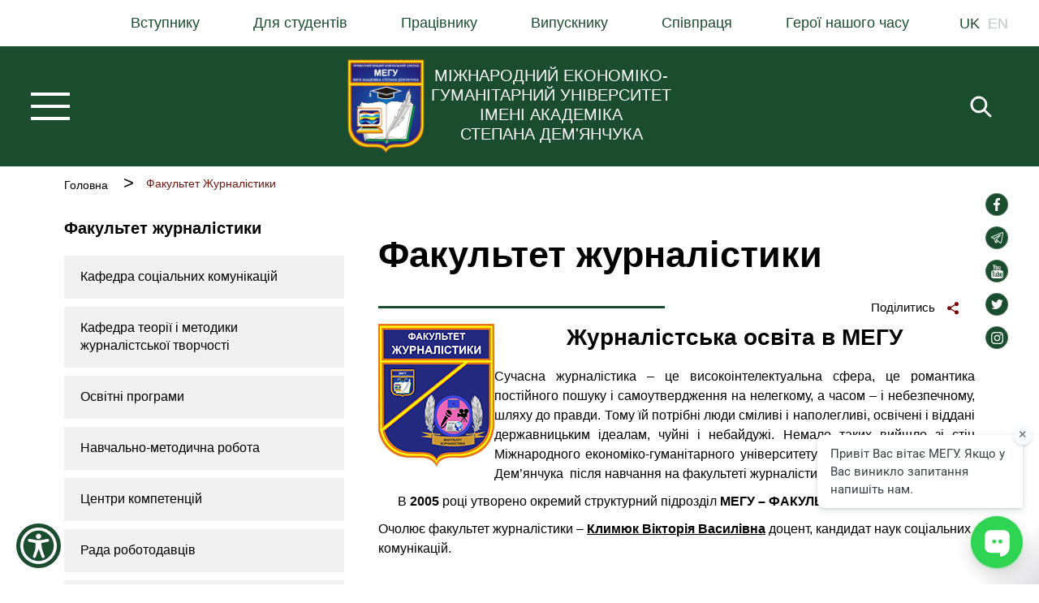

--- FILE ---
content_type: text/html; charset=UTF-8
request_url: https://www.megu.edu.ua/uk/zhurnalistiki
body_size: 59160
content:

<!DOCTYPE html>
<html lang="uk" dir="ltr" prefix="og: https://ogp.me/ns#" class="h-100">
  <head>
    <meta charset="utf-8" />
<link rel="canonical" href="https://www.megu.edu.ua/uk/zhurnalistiki" />
<meta name="Generator" content="Drupal 10 (Thunder | https://www.thunder.org)" />
<meta name="MobileOptimized" content="width" />
<meta name="HandheldFriendly" content="true" />
<meta name="viewport" content="width=device-width, initial-scale=1.0" />
<link rel="icon" href="/themes/custom/megu/favicon.png" type="image/png" />
<link rel="alternate" hreflang="uk" href="https://www.megu.edu.ua/uk/zhurnalistiki" />
<link rel="alternate" hreflang="en" href="https://www.megu.edu.ua/en/zhurnalistiki" />

    <title>Факультет журналістики | MEGU</title>
    <link rel="stylesheet" media="all" href="/sites/default/files/css/css_hzVcEbMjsEkYgdoU9wrl-g0rE8Rq5vp0RPjgz81N3Vc.css?delta=0&amp;language=uk&amp;theme=megu&amp;include=eJxljlEKwzAMQy_kNj-7kNO4acCuQ5RsdKdf2Qpj7EdCDwmEA10sRIZQdO_ojevtL5sAnAW0eJOwezPW8vypZPXIOqEfWvZMJnlcjO5FHghvnc3TUKHKjfO52xBSG5V1_pJ57HVELdgkUVkbm4SPETZuZV3D5dPiVlW60KIMHOezJC_TflG6" />
<link rel="stylesheet" media="all" href="/sites/default/files/css/css_fenzaVGN3t9CNZNCq-9cWZfn2r7YspxZ6jYU9lYBzvw.css?delta=1&amp;language=uk&amp;theme=megu&amp;include=eJxljlEKwzAMQy_kNj-7kNO4acCuQ5RsdKdf2Qpj7EdCDwmEA10sRIZQdO_ojevtL5sAnAW0eJOwezPW8vypZPXIOqEfWvZMJnlcjO5FHghvnc3TUKHKjfO52xBSG5V1_pJ57HVELdgkUVkbm4SPETZuZV3D5dPiVlW60KIMHOezJC_TflG6" />

    
    <!-- Google Tag Manager -->
    <script>(function(w,d,s,l,i){w[l]=w[l]||[];w[l].push({'gtm.start':
            new Date().getTime(),event:'gtm.js'});var f=d.getElementsByTagName(s)[0],
          j=d.createElement(s),dl=l!='dataLayer'?'&l='+l:'';j.async=true;j.src=
          'https://www.googletagmanager.com/gtm.js?id='+i+dl;f.parentNode.insertBefore(j,f);
        })(window,document,'script','dataLayer','GTM-WCSCHX7W');</script>
      <!-- End Google Tag Manager -->
  </head>
  <body class="path-node page-node-type-page   d-flex flex-column h-100">
  <!-- Google Tag Manager (noscript) -->
  <noscript><iframe src="https://www.googletagmanager.com/ns.html?id=GTM-WCSCHX7W"
                    height="0" width="0" style="display:none;visibility:hidden"></iframe></noscript>
  <!-- End Google Tag Manager (noscript) -->
    <script src="https://cdn.pulse.is/livechat/loader.js" data-live-chat-id="653b42fce69d591ee60df0ed" async></script>
        <a href="#main-content" class="visually-hidden focusable skip-link">
      Перейти до основного вмісту
    </a>
    
      <div class="dialog-off-canvas-main-canvas d-flex flex-column h-100" data-off-canvas-main-canvas>
    <div class="layout-container">

  <header role="banner" class="header">
      <div class="region region-header">
    <nav role="navigation" aria-labelledby="block-megu-main-menu--2-menu" id="block-megu-main-menu--2" class="block block-menu navigation menu--main">
            
  <h2 class="visually-hidden" id="block-megu-main-menu--2-menu">Основна навіґація</h2>
  

        
            <ul class="navbar-nav mr-auto">
                      <li class="nav-item dropdown">
            
      <a href="/uk" class="nav-link dropdown-toggle" data-toggle="dropdown" title="Expand menu Вступнику" aria-haspopup="true" aria-expanded="false" data-drupal-link-system-path="&lt;front&gt;">Вступнику</a>
                <ul class="dropdown-menu">
                      <li class="nav-item">
      
      <a href="/uk/vstupnyku" class="dropdown-item" data-drupal-link-system-path="node/37">Вступна кампанія 2025</a>
    </li>

                  <li class="nav-item">
      
      <a href="/uk/dni-vidkritikh-dverey" class="dropdown-item">Дні відкритих дверей</a>
    </li>

                  <li class="nav-item">
      
      <a href="/uk/inozemnim-gromadjanam" class="dropdown-item" data-drupal-link-system-path="node/235">Іноземним студентам</a>
    </li>

                  <li class="nav-item">
      
      <a href="/uk/fakulteti" class="dropdown-item" data-drupal-link-system-path="node/340">Факультети</a>
    </li>

                  <li class="nav-item">
      
      <a href="/uk/naukova-robota/aspirantam" class="dropdown-item" data-drupal-link-system-path="node/180">Аспірантура</a>
    </li>

                  <li class="nav-item">
      
      <a href="https://www.megu.edu.ua/uk/kursi-neformalnoi-osviti" class="dropdown-item">Курси неформальної освіти</a>
    </li>

        </ul>
  
    </li>

                  <li class="nav-item dropdown">
            
      <a href="/uk" class="nav-link dropdown-toggle" data-toggle="dropdown" title="Expand menu Для студентів" aria-haspopup="true" aria-expanded="false" data-drupal-link-system-path="&lt;front&gt;">Для студентів</a>
                <ul class="dropdown-menu">
                      <li class="nav-item">
      
      <a href="https://edu.regi.rovno.ua/" class="dropdown-item">Дистанційне навчання</a>
    </li>

                  <li class="nav-item">
      
      <a href="/uk/skrynka-doviry-do-rektora" class="dropdown-item" data-drupal-link-system-path="node/197">Електронна скринька довіри</a>
    </li>

                  <li class="nav-item">
      
      <a href="/uk/studentske-naukove-tovaristvo-megu" class="dropdown-item">Студентське наукове товариство</a>
    </li>

                  <li class="nav-item">
      
      <a href="/uk/pedagogichnij/kafedra-psihologii/psykholohichna-sluzhba-mehu" class="dropdown-item" data-drupal-link-system-path="node/391">Психологічна служба МЕГУ</a>
    </li>

                  <li class="nav-item">
      
      <a href="/uk/studentska-rada" class="dropdown-item" data-drupal-link-system-path="node/199">Студентська рада</a>
    </li>

                  <li class="nav-item">
      
      <a href="/uk/volonterska-diialnist" class="dropdown-item" data-drupal-link-system-path="node/202">Волонтерська діяльність</a>
    </li>

                  <li class="nav-item">
      
      <a href="/uk/perelik-disciplin-za-viborom-studentami" class="dropdown-item" data-drupal-link-system-path="node/155">Вільний вибір дисциплін</a>
    </li>

                  <li class="nav-item">
      
      <a href="/uk/sportivno-ozdorovchij-kompleks" class="dropdown-item" data-drupal-link-system-path="node/207">Спортивно-оздоровчий комплекс</a>
    </li>

                  <li class="nav-item">
      
      <a href="/uk/turistichnij-klub-megu" class="dropdown-item" data-drupal-link-system-path="node/204">Туристичний клуб МЕГУ</a>
    </li>

                  <li class="nav-item">
      
      <a href="/uk/yuridichna-klinika-renesans" class="dropdown-item" data-drupal-link-system-path="node/1281">Юридична клініка «РЕНЕСАНС»</a>
    </li>

                  <li class="nav-item">
      
      <a href="/uk/vykhovna-robota" class="dropdown-item" data-drupal-link-system-path="node/196">Виховна робота</a>
    </li>

                  <li class="nav-item">
      
      <a href="/uk/vykhovna-robota/centr-egvsm-megu" class="dropdown-item" data-drupal-link-system-path="node/217">Центр &quot;ЕГВСМ&quot; МЕГУ</a>
    </li>

                  <li class="nav-item">
      
      <a href="/uk/vykhovna-robota/shkola-lidera" class="dropdown-item" data-drupal-link-system-path="node/218">Школа лідера</a>
    </li>

                  <li class="nav-item">
      
      <a href="/uk/pratsevlashtuvannya" class="dropdown-item" data-drupal-link-system-path="node/2783">Працевлаштування</a>
    </li>

        </ul>
  
    </li>

                  <li class="nav-item dropdown">
            
      <a href="/uk" class="nav-link dropdown-toggle" data-toggle="dropdown" title="Expand menu Працівнику" aria-haspopup="true" aria-expanded="false" data-drupal-link-system-path="&lt;front&gt;">Працівнику</a>
                <ul class="dropdown-menu">
                      <li class="nav-item">
      
      <a href="/uk/zagalnouniversitetski-pidrozdili" class="dropdown-item" data-drupal-link-system-path="node/968">Загальноуніверситетські підрозділи</a>
    </li>

                  <li class="nav-item">
      
      <a href="/uk/naukovo-metodichna-komisiya" class="dropdown-item">Науково-методична комісія</a>
    </li>

                  <li class="nav-item">
      
      <a href="/uk/navchalno-metodychna-komisiia" class="dropdown-item" data-drupal-link-system-path="node/151">Навчально-методична робота</a>
    </li>

                  <li class="nav-item">
      
      <a href="/uk/vakantnykh-posad" class="dropdown-item" data-drupal-link-system-path="node/117">Вакантні посади</a>
    </li>

                  <li class="nav-item">
      
      <a href="/uk/ai-v-osviti" class="dropdown-item" data-drupal-link-system-path="node/2960">Штучний інтелект в освіті</a>
    </li>

        </ul>
  
    </li>

                  <li class="nav-item dropdown">
            
      <a href="/uk" class="nav-link dropdown-toggle" data-toggle="dropdown" title="Expand menu Випускнику" aria-haspopup="true" aria-expanded="false" data-drupal-link-system-path="&lt;front&gt;">Випускнику</a>
                <ul class="dropdown-menu">
                      <li class="nav-item">
      
      <a href="/uk/asociaciya-vipusknikiv" class="dropdown-item" data-drupal-link-system-path="node/341">Асоціація випускників </a>
    </li>

                  <li class="nav-item">
      
      <a href="https://docs.google.com/forms/d/1DkYXbPFmSXT9Bw5VRAEav3x1jy30tB151GAkLWvrjPg/viewform?edit_requested=true" class="dropdown-item">Опитування випускників</a>
    </li>

                  <li class="nav-item">
      
      <a href="/uk/pratsevlashtuvannya" class="dropdown-item" data-drupal-link-system-path="node/2783">Працевлаштування</a>
    </li>

                  <li class="nav-item">
      
      <a href="https://docs.google.com/forms/d/e/1FAIpQLSfjcOBeqKyQgXzN5vxbIx76Qqejf3DAcTjmqvktN-fpYSz_Ow/viewform" class="dropdown-item">Реєстрація в асоціації</a>
    </li>

        </ul>
  
    </li>

                  <li class="nav-item dropdown">
            
      <a href="/uk" class="nav-link dropdown-toggle" data-toggle="dropdown" title="Expand menu Співпраця" aria-haspopup="true" aria-expanded="false" data-drupal-link-system-path="&lt;front&gt;">Співпраця</a>
                <ul class="dropdown-menu">
                      <li class="nav-item">
      
      <a href="/uk/ispit-na-volodinnya-derzhavnoyu-movoyu" class="dropdown-item" data-drupal-link-system-path="node/1727">Іспит на володіння державною мовою</a>
    </li>

                  <li class="nav-item">
      
      <a href="/uk/mizhnarodni-movni-testi" class="dropdown-item" data-drupal-link-system-path="node/164">Міжнародні мовні тести</a>
    </li>

                  <li class="nav-item">
      
      <a href="https://international.megu.edu.ua/en" class="dropdown-item">Міжнародна співпраця</a>
    </li>

        </ul>
  
    </li>

                  <li class="nav-item">
      
      <a href="/uk/geroi-nashogo-chasu" class="nav-link" data-drupal-link-system-path="node/1570">Герої нашого часу</a>
    </li>

        </ul>
  



  </nav>
<div class="language-switcher-language-url block block-language block-language-blocklanguage-interface" id="block-peremikachmovi" role="navigation">
  
    
      <ul class="links"><li hreflang="uk" data-drupal-link-system-path="node/277" class="is-active" aria-current="page"><a href="/uk/zhurnalistiki" class="language-link is-active" hreflang="uk" data-drupal-link-system-path="node/277" aria-current="page">UK</a></li><li hreflang="en" data-drupal-link-system-path="node/277"><a href="/en/zhurnalistiki" class="language-link" hreflang="en" data-drupal-link-system-path="node/277">EN</a></li></ul>
  </div>

  </div>

  </header>

    <div class="region region-nav-branding">
    <div class="header--main-menu-navigation">
      <div class="hamburger-btn">
        <div class="top"></div>
        <div class="middle"></div>
        <div class="bottom"></div>
      </div>
      <div class="menu-box">
        <nav role="navigation" aria-labelledby="block-burgermenyu--2-menu" id="block-burgermenyu--2" class="block block-menu navigation menu--burger-menu">
            
  <h2 class="visually-hidden" id="block-burgermenyu--2-menu">Бургер меню</h2>
  

        
        <ul class="nav navbar-nav">
            <li class="nav-item">
      <a href="/uk" class="nav-link dropdown-toggle" data-drupal-link-system-path="&lt;front&gt;">Про університет </a>
                      <ul>
            <li class="nav-item">
      <a href="/uk/universitet-yogo-imeni" class="nav-link" data-drupal-link-system-path="node/91">Університет його імені</a>
          </li>
          <li class="nav-item">
      <a href="/uk/misiya-viziya-ta-cinnosti" class="nav-link" data-drupal-link-system-path="node/76">Місія, візія та цінності</a>
          </li>
          <li class="nav-item">
      <a href="/uk/istoriya" class="nav-link" data-drupal-link-system-path="node/95">Історія університету</a>
          </li>
          <li class="nav-item">
      <a href="/uk/simvolika-universitetu" class="nav-link" data-drupal-link-system-path="node/81">Символіка університету</a>
          </li>
          <li class="nav-item">
      <a href="/uk/struktura-universytetu" class="nav-link" data-drupal-link-system-path="node/94">Структура університету</a>
          </li>
  </ul>
  
          </li>
          <li class="nav-item">
      <a href="/uk/normativni-dokumenti" class="nav-link" data-drupal-link-system-path="node/100">Нормативні документи</a>
          </li>
          <li class="nav-item">
      <a href="/uk" class="nav-link dropdown-toggle" data-drupal-link-system-path="&lt;front&gt;">Якість освіти</a>
                      <ul>
            <li class="nav-item">
      <a href="/uk/centr-zabezpechennya-yakosti-osviti" class="nav-link" data-drupal-link-system-path="node/120">Центр забезпечення якості освіти</a>
          </li>
          <li class="nav-item">
      <a href="/uk/vnutrishnya-sistema-zabezpechennya-yakosti-osviti" class="nav-link" data-drupal-link-system-path="node/124">Внутрішня система забезпечення якості освіти</a>
          </li>
          <li class="nav-item">
      <a href="/uk/akademichna-dobrochesnist" class="nav-link" data-drupal-link-system-path="node/125">Академічна доброчесність</a>
          </li>
          <li class="nav-item">
      <a href="/uk/shchorichne-otsiniuvannia-zdobuvachiv" class="nav-link" data-drupal-link-system-path="node/132">Щорічне оцінювання здобувачів</a>
          </li>
          <li class="nav-item">
      <a href="/uk/navchalni-treningi-ta-materiali" class="nav-link" data-drupal-link-system-path="node/134">Навчальні тренінги та матеріали</a>
          </li>
  </ul>
  
          </li>
          <li class="nav-item">
      <a href="/uk" class="nav-link dropdown-toggle" data-drupal-link-system-path="&lt;front&gt;">Навчання</a>
                      <ul>
            <li class="nav-item">
      <a href="/uk/osvitni-prohramy" class="nav-link" data-drupal-link-system-path="node/136">Освітні програми</a>
          </li>
          <li class="nav-item">
      <a href="/uk/teaching/osvitnya-diyalnist-megu" class="nav-link" data-drupal-link-system-path="node/135">Освітня діяльність МЕГУ</a>
          </li>
          <li class="nav-item">
      <a href="/uk/osvitni-internet-resursy" class="nav-link" data-drupal-link-system-path="node/154">Освітні інтернет ресурси</a>
          </li>
          <li class="nav-item">
      <a href="/uk/zaochne-navchannja" class="nav-link" data-drupal-link-system-path="node/156">Заочне навчання</a>
          </li>
          <li class="nav-item">
      <a href="/uk/perelik-disciplin-za-viborom-studentami" class="nav-link" data-drupal-link-system-path="node/155">Перелік дисциплін за вибором студентами</a>
          </li>
          <li class="nav-item">
      <a href="/uk/viddil-administruvannya-zdobuvachiv-vyshchoyi-osvity" class="nav-link" data-drupal-link-system-path="node/2936">Відділ адміністрування здобувачів вищої освіти</a>
          </li>
          <li class="nav-item">
      <a href="/uk/navchalno-metodychna-komisiia" class="nav-link" data-drupal-link-system-path="node/151">Навчально-методична робота</a>
          </li>
          <li class="nav-item">
      <a href="/uk/rozklad-dzvinkiv" class="nav-link" data-drupal-link-system-path="node/159">Розклад дзвінків</a>
          </li>
          <li class="nav-item">
      <a href="/uk/neformalna-osvita" class="nav-link" data-drupal-link-system-path="node/160">Неформальна освіта</a>
          </li>
          <li class="nav-item">
      <a href="/uk/stejkholdery" class="nav-link" data-drupal-link-system-path="node/161">Стейкхолдери</a>
          </li>
  </ul>
  
          </li>
          <li class="nav-item">
      <a href="/uk/fakulteti" class="nav-link dropdown-toggle active" data-drupal-link-system-path="node/340">Факультети</a>
                      <ul>
            <li class="nav-item">
      <a href="/uk/ekonomichnij" class="nav-link" data-drupal-link-system-path="node/80">Економічний факультет</a>
          </li>
          <li class="nav-item">
      <a href="/uk/fakultet-zdorovya-fizichnoi-kulturi-i-sportu" class="nav-link" data-drupal-link-system-path="node/138">Факультет здоров’я, фізичної культури і спорту</a>
          </li>
          <li class="nav-item">
      <a href="/uk/istoriko-filologichnij" class="nav-link" data-drupal-link-system-path="node/240">Історико-філологічний факультет</a>
          </li>
          <li class="nav-item">
      <a href="/uk/kibernetiki" class="nav-link" data-drupal-link-system-path="node/266">Факультет кібернетики</a>
          </li>
          <li class="nav-item">
      <a href="/uk/zhurnalistiki" class="nav-link active is-active" data-drupal-link-system-path="node/277" aria-current="page">Факультет журналістики</a>
          </li>
          <li class="nav-item">
      <a href="/uk/pedagogichnij" class="nav-link" data-drupal-link-system-path="node/294">Педагогічний факультет</a>
          </li>
          <li class="nav-item">
      <a href="/uk/juridichnij" class="nav-link" data-drupal-link-system-path="node/314">Юридичний факультет</a>
          </li>
          <li class="nav-item">
      <a href="/uk/faculty-of-geography-history-and-tourism" class="nav-link" data-drupal-link-system-path="node/333">Факультет географії, історії та туризму</a>
          </li>
          <li class="nav-item">
      <a href="/uk/ievropejska-osvita" class="nav-link" data-drupal-link-system-path="node/338">Європейська освіта в МЕГУ</a>
          </li>
  </ul>
  
          </li>
          <li class="nav-item">
      <a href="/uk" class="nav-link dropdown-toggle" data-drupal-link-system-path="&lt;front&gt;">Наукова робота</a>
                      <ul>
            <li class="nav-item">
      <a href="/uk/naukova-robota" class="nav-link" data-drupal-link-system-path="node/179">Наукові досягнення університету</a>
          </li>
          <li class="nav-item">
      <a href="/uk/napryami-naukovoi-diyalnosti" class="nav-link" data-drupal-link-system-path="node/1857">Напрями наукової діяльності</a>
          </li>
          <li class="nav-item">
      <a href="/uk/naukovo-metodichna-komisiya" class="nav-link">Науково-методична комісія</a>
          </li>
          <li class="nav-item">
      <a href="/uk/naukova-robota/aspirantam" class="nav-link" data-drupal-link-system-path="node/180">Відділ з наукової діяльності та аспірантури</a>
          </li>
          <li class="nav-item">
      <a href="/uk/naukova-robota/zbirnik-naukovih-prac" class="nav-link" data-drupal-link-system-path="node/183">Фаховий збірник наукових праць</a>
          </li>
          <li class="nav-item">
      <a href="/uk/rada-molodikh-vchenikh" class="nav-link" data-drupal-link-system-path="node/2115">Рада молодих вчених</a>
          </li>
          <li class="nav-item">
      <a href="/uk/naukova-robota/studentskij-naukovij-zbirnik" class="nav-link" data-drupal-link-system-path="node/184">Студентський науковий збірник</a>
          </li>
          <li class="nav-item">
      <a href="/uk/studentske-naukove-tovaristvo-megu" class="nav-link">Студентське наукове товариство МЕГУ</a>
          </li>
          <li class="nav-item">
      <a href="/uk/naukovi-zakhody" class="nav-link" data-drupal-link-system-path="node/1952">Наукові заходи</a>
          </li>
  </ul>
  
          </li>
          <li class="nav-item">
      <a href="https://dspace.megu.edu.ua:8443/jspui/" class="nav-link">Репозитарій університету</a>
          </li>
          <li class="nav-item">
      <a href="" class="nav-link dropdown-toggle">Бібліотека</a>
                      <ul>
            <li class="nav-item">
      <a href="/uk/biblioteka" class="nav-link" data-drupal-link-system-path="node/162">Бібліотека</a>
          </li>
          <li class="nav-item">
      <a href="/uk/biblioteka/osvitni-portaly" class="nav-link" data-drupal-link-system-path="node/163">Освітні портали</a>
          </li>
          <li class="nav-item">
      <a href="https://library.megu.edu.ua:9443/jspui/" class="nav-link">Цифрова бібліотека МЕГУ</a>
          </li>
          <li class="nav-item">
      <a href="https://www.facebook.com/MEGU.library" class="nav-link">Ми в соціальних мережах</a>
          </li>
  </ul>
  
          </li>
          <li class="nav-item">
      <a href="/uk" class="nav-link dropdown-toggle" data-drupal-link-system-path="&lt;front&gt;">Новини</a>
                      <ul>
            <li class="nav-item">
      <a href="/uk/vsi-novini" class="nav-link" data-drupal-link-system-path="vsi-novini">Архів новин</a>
          </li>
          <li class="nav-item">
      <a href="/uk/fotogalereya" class="nav-link" data-drupal-link-system-path="node/766">Фотогалерея</a>
          </li>
  </ul>
  
          </li>
          <li class="nav-item">
      <a href="/uk" class="nav-link dropdown-toggle" data-drupal-link-system-path="&lt;front&gt;">Керівництво</a>
                      <ul>
            <li class="nav-item">
      <a href="/uk/kerivnictvo" class="nav-link" data-drupal-link-system-path="node/96">Керівництво</a>
          </li>
          <li class="nav-item">
      <a href="/uk/vchena-rada" class="nav-link" data-drupal-link-system-path="node/1958">Вчена рада</a>
          </li>
          <li class="nav-item">
      <a href="/uk/pochesni-doktori-universitetu" class="nav-link" data-drupal-link-system-path="node/97">Почесні доктори університету</a>
          </li>
  </ul>
  
          </li>
          <li class="nav-item">
      <a href="/uk" class="nav-link dropdown-toggle" data-drupal-link-system-path="&lt;front&gt;">Акредитація та ліцензування</a>
                      <ul>
            <li class="nav-item">
      <a href="/uk/licenziya" class="nav-link">Лізензія</a>
          </li>
          <li class="nav-item">
      <a href="/uk/akreditaciya-2024-2025-nr" class="nav-link">Акредитація 2024-2025 н.р.</a>
          </li>
          <li class="nav-item">
      <a href="/uk/akreditaciya-2023-2024-nr" class="nav-link">Акредитація 2023-2024 н.р.</a>
          </li>
          <li class="nav-item">
      <a href="/uk/akredytatsiya-2022-2023-nr" class="nav-link" data-drupal-link-system-path="node/1333">Акредитація 2022-2023 н.р.</a>
          </li>
          <li class="nav-item">
      <a href="/uk/sertifikati-pro-akreditaciyu" class="nav-link">Сертифікати про акредитацію</a>
          </li>
  </ul>
  
          </li>
          <li class="nav-item">
      <a href="/uk/yuridichna-klinika-renesans" class="nav-link" data-drupal-link-system-path="node/1281">Юридична клініка «РЕНЕСАНС»</a>
          </li>
          <li class="nav-item">
      <a href="/uk" class="nav-link dropdown-toggle" data-drupal-link-system-path="&lt;front&gt;">Контакти</a>
                      <ul>
            <li class="nav-item">
      <a href="/uk/contact" class="nav-link" data-drupal-link-system-path="node/1554">Контакти</a>
          </li>
          <li class="nav-item">
      <a href="/uk/platizhni-rekviziti-megu" class="nav-link" data-drupal-link-system-path="node/98">Платіжні реквізити МЕГУ</a>
          </li>
  </ul>
  
          </li>
  </ul>
  


  </nav>

        <nav role="navigation" aria-labelledby="block-megu-main-menu--2-menu" id="block-megu-main-menu--2" class="block block-menu navigation menu--main">
            
  <h2 class="visually-hidden" id="block-megu-main-menu--2-menu">Основна навіґація</h2>
  

        
            <ul class="navbar-nav mr-auto">
                      <li class="nav-item dropdown">
            
      <a href="/uk" class="nav-link dropdown-toggle" data-toggle="dropdown" title="Expand menu Вступнику" aria-haspopup="true" aria-expanded="false" data-drupal-link-system-path="&lt;front&gt;">Вступнику</a>
                <ul class="dropdown-menu">
                      <li class="nav-item">
      
      <a href="/uk/vstupnyku" class="dropdown-item" data-drupal-link-system-path="node/37">Вступна кампанія 2025</a>
    </li>

                  <li class="nav-item">
      
      <a href="/uk/dni-vidkritikh-dverey" class="dropdown-item">Дні відкритих дверей</a>
    </li>

                  <li class="nav-item">
      
      <a href="/uk/inozemnim-gromadjanam" class="dropdown-item" data-drupal-link-system-path="node/235">Іноземним студентам</a>
    </li>

                  <li class="nav-item">
      
      <a href="/uk/fakulteti" class="dropdown-item" data-drupal-link-system-path="node/340">Факультети</a>
    </li>

                  <li class="nav-item">
      
      <a href="/uk/naukova-robota/aspirantam" class="dropdown-item" data-drupal-link-system-path="node/180">Аспірантура</a>
    </li>

                  <li class="nav-item">
      
      <a href="https://www.megu.edu.ua/uk/kursi-neformalnoi-osviti" class="dropdown-item">Курси неформальної освіти</a>
    </li>

        </ul>
  
    </li>

                  <li class="nav-item dropdown">
            
      <a href="/uk" class="nav-link dropdown-toggle" data-toggle="dropdown" title="Expand menu Для студентів" aria-haspopup="true" aria-expanded="false" data-drupal-link-system-path="&lt;front&gt;">Для студентів</a>
                <ul class="dropdown-menu">
                      <li class="nav-item">
      
      <a href="https://edu.regi.rovno.ua/" class="dropdown-item">Дистанційне навчання</a>
    </li>

                  <li class="nav-item">
      
      <a href="/uk/skrynka-doviry-do-rektora" class="dropdown-item" data-drupal-link-system-path="node/197">Електронна скринька довіри</a>
    </li>

                  <li class="nav-item">
      
      <a href="/uk/studentske-naukove-tovaristvo-megu" class="dropdown-item">Студентське наукове товариство</a>
    </li>

                  <li class="nav-item">
      
      <a href="/uk/pedagogichnij/kafedra-psihologii/psykholohichna-sluzhba-mehu" class="dropdown-item" data-drupal-link-system-path="node/391">Психологічна служба МЕГУ</a>
    </li>

                  <li class="nav-item">
      
      <a href="/uk/studentska-rada" class="dropdown-item" data-drupal-link-system-path="node/199">Студентська рада</a>
    </li>

                  <li class="nav-item">
      
      <a href="/uk/volonterska-diialnist" class="dropdown-item" data-drupal-link-system-path="node/202">Волонтерська діяльність</a>
    </li>

                  <li class="nav-item">
      
      <a href="/uk/perelik-disciplin-za-viborom-studentami" class="dropdown-item" data-drupal-link-system-path="node/155">Вільний вибір дисциплін</a>
    </li>

                  <li class="nav-item">
      
      <a href="/uk/sportivno-ozdorovchij-kompleks" class="dropdown-item" data-drupal-link-system-path="node/207">Спортивно-оздоровчий комплекс</a>
    </li>

                  <li class="nav-item">
      
      <a href="/uk/turistichnij-klub-megu" class="dropdown-item" data-drupal-link-system-path="node/204">Туристичний клуб МЕГУ</a>
    </li>

                  <li class="nav-item">
      
      <a href="/uk/yuridichna-klinika-renesans" class="dropdown-item" data-drupal-link-system-path="node/1281">Юридична клініка «РЕНЕСАНС»</a>
    </li>

                  <li class="nav-item">
      
      <a href="/uk/vykhovna-robota" class="dropdown-item" data-drupal-link-system-path="node/196">Виховна робота</a>
    </li>

                  <li class="nav-item">
      
      <a href="/uk/vykhovna-robota/centr-egvsm-megu" class="dropdown-item" data-drupal-link-system-path="node/217">Центр &quot;ЕГВСМ&quot; МЕГУ</a>
    </li>

                  <li class="nav-item">
      
      <a href="/uk/vykhovna-robota/shkola-lidera" class="dropdown-item" data-drupal-link-system-path="node/218">Школа лідера</a>
    </li>

                  <li class="nav-item">
      
      <a href="/uk/pratsevlashtuvannya" class="dropdown-item" data-drupal-link-system-path="node/2783">Працевлаштування</a>
    </li>

        </ul>
  
    </li>

                  <li class="nav-item dropdown">
            
      <a href="/uk" class="nav-link dropdown-toggle" data-toggle="dropdown" title="Expand menu Працівнику" aria-haspopup="true" aria-expanded="false" data-drupal-link-system-path="&lt;front&gt;">Працівнику</a>
                <ul class="dropdown-menu">
                      <li class="nav-item">
      
      <a href="/uk/zagalnouniversitetski-pidrozdili" class="dropdown-item" data-drupal-link-system-path="node/968">Загальноуніверситетські підрозділи</a>
    </li>

                  <li class="nav-item">
      
      <a href="/uk/naukovo-metodichna-komisiya" class="dropdown-item">Науково-методична комісія</a>
    </li>

                  <li class="nav-item">
      
      <a href="/uk/navchalno-metodychna-komisiia" class="dropdown-item" data-drupal-link-system-path="node/151">Навчально-методична робота</a>
    </li>

                  <li class="nav-item">
      
      <a href="/uk/vakantnykh-posad" class="dropdown-item" data-drupal-link-system-path="node/117">Вакантні посади</a>
    </li>

                  <li class="nav-item">
      
      <a href="/uk/ai-v-osviti" class="dropdown-item" data-drupal-link-system-path="node/2960">Штучний інтелект в освіті</a>
    </li>

        </ul>
  
    </li>

                  <li class="nav-item dropdown">
            
      <a href="/uk" class="nav-link dropdown-toggle" data-toggle="dropdown" title="Expand menu Випускнику" aria-haspopup="true" aria-expanded="false" data-drupal-link-system-path="&lt;front&gt;">Випускнику</a>
                <ul class="dropdown-menu">
                      <li class="nav-item">
      
      <a href="/uk/asociaciya-vipusknikiv" class="dropdown-item" data-drupal-link-system-path="node/341">Асоціація випускників </a>
    </li>

                  <li class="nav-item">
      
      <a href="https://docs.google.com/forms/d/1DkYXbPFmSXT9Bw5VRAEav3x1jy30tB151GAkLWvrjPg/viewform?edit_requested=true" class="dropdown-item">Опитування випускників</a>
    </li>

                  <li class="nav-item">
      
      <a href="/uk/pratsevlashtuvannya" class="dropdown-item" data-drupal-link-system-path="node/2783">Працевлаштування</a>
    </li>

                  <li class="nav-item">
      
      <a href="https://docs.google.com/forms/d/e/1FAIpQLSfjcOBeqKyQgXzN5vxbIx76Qqejf3DAcTjmqvktN-fpYSz_Ow/viewform" class="dropdown-item">Реєстрація в асоціації</a>
    </li>

        </ul>
  
    </li>

                  <li class="nav-item dropdown">
            
      <a href="/uk" class="nav-link dropdown-toggle" data-toggle="dropdown" title="Expand menu Співпраця" aria-haspopup="true" aria-expanded="false" data-drupal-link-system-path="&lt;front&gt;">Співпраця</a>
                <ul class="dropdown-menu">
                      <li class="nav-item">
      
      <a href="/uk/ispit-na-volodinnya-derzhavnoyu-movoyu" class="dropdown-item" data-drupal-link-system-path="node/1727">Іспит на володіння державною мовою</a>
    </li>

                  <li class="nav-item">
      
      <a href="/uk/mizhnarodni-movni-testi" class="dropdown-item" data-drupal-link-system-path="node/164">Міжнародні мовні тести</a>
    </li>

                  <li class="nav-item">
      
      <a href="https://international.megu.edu.ua/en" class="dropdown-item">Міжнародна співпраця</a>
    </li>

        </ul>
  
    </li>

                  <li class="nav-item">
      
      <a href="/uk/geroi-nashogo-chasu" class="nav-link" data-drupal-link-system-path="node/1570">Герої нашого часу</a>
    </li>

        </ul>
  



  </nav>

      </div>
    </div>
    <div class="header--logo">
      <div id="block-logo--2" class="block block-fixed-block-content block-fixed-block-contentlogo">
  
    
      <a href='/' title='Головна' rel='home' id='logo'>
            <div class="field field--name-field-image field--type-entity-reference field--label-hidden field__item"><article class="media media--type-image media--view-mode-default">
  
      
            <div class="field field--name-field-image field--type-image field--label-hidden field__item">  <img loading="lazy" src="/sites/default/files/2021-04/iueh-logo-gerb.gif" width="200" height="245" alt="gerb" />

</div>
      
  </article>
</div>
      </a>
            <div class="clearfix text-formatted field field--name-field-text field--type-text-long field--label-hidden field__item"><p class="text-align-center"><!--(figma)ZmlnLWtpd2kEAAAA5iEAALV7e5gsW1Xf3tXd8ziv++RyQURERETU++LeCyJSU109XWe6u+pWVfecc0Wamu6ambqnp7vt6plz5oqIhBBDEBERCSJBYhQxQVTUaBSRGM0DMSrRRAlRfCQxxiTGJMbX5++3d736zLl+/uP5vtN77bXXXnvttddae+29a94qu3GaRgdxeDqPhbjtsuv0hkFo+qHAv57btIdW2+xt2wGqsh/YfqVuKGq71wRcC5ztntkBVA/Cqx0bQEMBw8AmrzVFqzgPgx3HG/p2xzXZc73nhk7r6jBou/1Oc9j3tn2zyf4bGThsuj3WN/O6b7d8O2gDdS6w7J49BNprDx/r2/5VIM9Xkb7tdYi80HRaLZQXrY5j98Lhlo/RLTOgbJfMG0mK6VwBLEgszdEIagHKt83m0O0pFkJVdn0npDSyNxvH3mGUxiCz0BTanA2Iuu5AgXI3mY6T6YF/PCFNz+09bvsuGoTbVO3koPV+NxptoETTtfpdyAdQWmZvYAaAjG3f7XsAai3f7JKuvuW6HdvsDV3P9s3QcXtANga2Fbo+oDXqGeV6x1FsN+xOx/ECgps+iLCAaoXO+fZ2v2P6Q8/[base64]/H5ohGt98JHW1fNaoamtzq+2yqW27HLWqNDsdVfdYC2IqC1OKgR9Ntbtuob+gueXUTVuR3TPI+F7itcKh4oHa+bfrNoqbs2vZtvQIX7StWpx9oe7jU7hN3W2CG/cJIblejALij0+86PTdwQg5xpxcl02wh1gO341DjAsppKm/[base64]/HMwBiZSmuBZaoJ1Fvg2BzqHo2soqjXguVidi02J8nBFB0KZgJe7qigLN1+mIGGJraiOYbP54epqNWWhTcbpu+7u8qEOImartqP9Z0OYibcEMh6ZiZDLnemwdy9C1Qm3OVZQtm6CMNKtC17YJOHzIc2tmazSRxN3Xmcq7/e72nzx0TQLUCEACyD/[base64]/[base64]/[base64]/UKTkesRgVThKw1rx+0NS5jtl5icl4bJUqz2iwRBadzTJM1LuN0vsTknC6UKM3pYokoOF3SgmIZQJQzu20FmfO7fQWrWd6xgiu43qlGyrAZ07uquJzn3VWkZvm0KqrgeA/c2LGGbEPt6cgbcBYye/BudaC4F5mhi0yixDzDjlKcH/SKb+D4ZPW3HAsNgqzzikQWV6ka3Gh1EoYetPaiqU66FUxD913BrenoVdTXg9FiNpk0k4X2M/DJDPeviD2YtIoTui+cdEkXi8dw/GWMdvuKh/iq/d4CB+7Cqia3+wiA0khx/sJggNeFnMywlSoQ/[base64]/S0YtLi4nGCVA1I6HCkVjD0aFqbWt9rbiuYp7KvsApdQ2b5EMcwrhmcj86boNSCGRY05HQ7wBBtAYbLbANcq/L1c71WxkPPhF6kfNm4ASp5AKRmLU1A5sGll/RJZpIq5rThaKgX/jvSQ7KNJWA94iiSTwrC8gPgapUGpBETZyI79a4HTY3q07vrNHsoNs+WzfbPZU/HhXK/fpUjncbYzUV7AJsQpXWzq8lJbl7fh/MDydtNU2eIdli7v9C1V3hXo+t3+QJ0+n0bHRHlPsKsuTZ5uBbss78XiEP8My+pS7mcGenP/rLajrkWele2xn+36Pcr3bCoF5edgy+FSPqcZqmPJ57Y6Jufx3O62zz3z8wLYGsrn7WADRvn5LSRUKJ/f1uUXtPW4Lwh1/Qsf0+ULPV1+EVNqlC/qtLZY/2LXU+WX+KEqv9TT/e/zdnrU0/0dhA+UD6CknA/6YYf1h1Cy/mJzyx+gfNjcGrD+CErK/ehA83nJAAKhfOlWZ5fr82UoSfcylKT7cnOnzXm83LqsjgpfYbWUI7zC8lTdtPo+6baw+7JuIbixbLY0f7uFMyXKFsoHUG6jfBBlG8NyPAcl+V9u6/lgtG3K02m7l2k3SKpUPtRzsLejdC97jzyK0rvsPUo+j132XnIfSv+yd99DKIPO5S77hR3XIn0fGw3XZdC1mzx276KkHFe6O13ir/Y6Ktd5vNffCVF+JRIUyvVKlAHKrxpA4Shf5QUh8UOUxL/a3/FZj3yvzXLP729x3UcBkjSU41DLEYc9lRbvY5m4fgcDXEigPBzo9mSg5/3EYEfZy7WBH/ooJygfQHkUBIi8QkxRsj5D+SDKOcqHUH41yhejXKB8GGWK8hGUS5TU0zHKl6A8CQLEbCGuoyS/GyjJ7xQl+T2Jkvy+BiX5vQYl+X0tSvJ7LUry+zqU5Pc6GQQPkOHXS2ugJHw9AbL8WwTI8w0EyPRvEyDXNxIg279DgHy/gQAZ/10C5PwmAErUv0eAnN9MgJy/kQA5v4UAOX8TAXJ+KwFy/mYC5Pw2AuT8LQTI+e0AlMzfSoCc30GAnL+NADm/kwA5/30C5PwuAuT87QTI+d0EyPk7CJDzewA8SM7/gAA5v5cAOX8nAXJ+HwFy/ocEyPm7CJDzPyJAzt9NgJy/hwA5vx/AQ+T8vQTI+QMEyPn7CJDzPyZAzv+EADl/kAA5fz8Bcv4QAXL+AQLk/IMAXkzOP0SAnD9MgJx/mAA5/wgBcv5RAuT8TwmQ848RIOcfJ0DO/4wAOf8EgIfJ+ScJkPNHCJDzTxEg548SIOefJkDOHyNAzv+cADn/DAFy/hcEyPlnATxCzj9HgJz/JQFy/lcEyPlfEyDnf0OAnD9OgJx/ngA5f4IAOf8CAXL+twAeJedfJEDOv0SAnH+ZADl/kgA5/zsC5PwrBMj5VwmQ878nQM7/gQA5/xoAFaJ+nQA5f4oAOf9HAuT8aQLk/J8IkPNvECDn3yRAzp8hQM6/RYCcf1vefNeA1GqJ7Vo8IGSeYhnMKbvRfM4kRxr7i9kR07LlDL/G1mS2J6TcO13GqahJfckhjBpu9g9ZnzIjQ/41jpaRol1H9pVMcGa0mDSa4ydw+hVyY8mxkc6lh9F4dj0FaBwmB4c4Uh8ivUPCOI6XUTIBVI8hcspcAonjCY7cMS4pAK8t4yN1ZaWb1k+SPZz6RoQ31PWsHjZ7sBHGub/[base64]/DDFLiLXxsUddIo9RK7rbgMMCBR0t0HRitm9XsrN/[base64]/DcGOSIBItTilmOAuO93j03QMZEeJEcknnsyksQQ+0fjzdn/CydwqaKseNJO3nTTH8Vmxqqa28fzdKscB6frVRjtVc5fx4b5Kkh2DGcSltOAvj6KhTSsdBjJsHqTnYjmgtLiZNhQVLztqozbI6Wbn7wXVIitCWEVPvCKYrIhh5D6XyW/MdPPDX4qxuUYLKguRdNGv9sgaPVGH9bkqCSKnC+v5+Gi9ho7VFNE6OuQfUy/jeQFHE97V0voijMSjWQwZ45WbOdH8GA1N8O0KOj7VNgcjwEKlnbGjGJ8kof1zI75d4AFGvG9LCkVAdkg2Fw5UTryZQr+mOfh7wYbhZZ8vaHaqkQ940COIUK8g9YZ+Z80FqTNEZQ+/JfgKHh4Gil+b53djEXOgKwdPLIkdIBniyhSTqGkHg4i+/JZSEixaDtfyusIZ7Mcwjp6xn1YK4kSFy+rWu2eurw9d6JsAWQvPBgmHWKe+tMUoxa15rD3F1jMsDXOrhdi97rZNnGOg5FD1xuHSaw/x5+Cy5CYNCOKQ1GcZegVZcPghVligrN5xehFxD6VBR4XLeHOBuQ13fCFyDZu/bMthVFyoGS34jogjwXKnuQ/VDg40EZrEMkLfAGVNhbKTH+/[base64]/Rup0OchKVVNgaj0gMqx8y4hJhTSkzWBS+m5fUe+pRbTnblvBUfwvigH/[base64]/c8hi4URhafsnAFqJ5HpEbBw56O50ySIXecgcwZIEyIjTNfG8TWIz3YJ2DoRWcA8KmJx16whgq59g90A4mmhTrhgVh7CGZ3ttxd7WYwQzMTSn1JhWRtiukbf67yJArBMowOYM8vnh8i4xRrwlCARj48h53lt/[base64]/v3NC8TnnkFq4j7xFqKBuEc8N4d104DVyiHvXvF5qxhNtrt384dGzxPPuxmnSa+cZGOXCoRiP/8sVpNfxX428VhPxeukfH5Z1e2Pgxqq0ihSfEEVoWm+kj6SnZ33xAvKmm5+JW27B9fGbcYX5rBu+io1We4wb5DihXlFt70qVseEVLxXyi/KYN0yRPwdY8tWHxzBpsSLxItuQmnCV2t/D/Jc7sNSfvEqStNFHNlUISiFD4pHxZesYjTZHnbTmc6yUtzNyi+t1DXFSJ/AOQlcm4v7yqpuH6fcXbBxrYv7M1A3xGUYsbJk64GbUJpwnwu0Hc+O4uXiFJe/8sEqQtMc6CXKkaR6aBWl6Q7h/9lXPi8XSVHRjU+oehZB4MXXqnVNMlEoLxozUQHJUbWuSabcGRH41Ul/lld02zxVOQy1g/cD8dVlVbcv9nnt1kUgbiapCvcIzOkZpCZeLvRCzVqIW1LglrGoaoITvfBbkFArNe8P6utKcAtYBDvlwGJL3FDIy7i94xdHTXGa6mxRSVkmmO+U4skk1VhPH+LJFly/BlDRoXpT8JoxnrJP8hZOmMfir62SD3Siiv3/tfSY7JnZQrY1m3Z40uEEMcbXrbRC/BvL4whpYUnxOnWBmJFgzqNFzGCBO4Uq1ddXqdqwBXgRokWV5PVVEneBNUbQk3iAqqCDCfb5ePx4vJih6Q3Vpl72gK8/HtjHM9XZxsy6xCHu/s62trCFUHTxBF60Ks0I8qmY4D6ygvPyNG+Kty6aHabw41K+SSL2ZXcFzOTgiSGevuY4gKtje4ANscwt31w2lGajfBHu+Y0SARDpTDRhGoHZviW/s8LurBdRMfmm7GaqGUP1yZwjY1XfKnmZhzQS2+5s3on3sXplfgBf+uYVAp/R9CaKt5UUW7PlcnZ0Cy7fcjPNrRi9vSQqWxJmGXMkhkg1MLlvvZkmxOazSvIOaosuhhmmsEVEnAg7Af3r26S2bdivvnGC/0J3yvLfJeFCIM1WRd3gvE/iRbDEhVgA0QFliWqWNzvfLuOo+Hiph/dC6BnHsvIrIg8PhSMldHA0my15x4Zu75XJ9BBmxSv5SaBjMZbrPTk6UAGzbHhf3hDCx0r09+RoW4WXsuH9RYPausqG780buG+U6A/k6Io8LX42RDHQ/mMySYsm6PQ7UNeNOeY7ZUpI6eEjEi+fqrpqdz8lj/PrQ6ihGpS+S+LwhkXJfXAPD6XoCU26+mR/BbdTMPAsLH1ftqQBx6gs58ckXkgrTWWg/KjEk2mSrsbID8pY6Y1KNVNcdBAA/vtBGcz2kQhBqowV0B8Cujeb9udjbNkZix/IxITJwT5Gihqtwsej66jEYTfAFH5I4ioHhniYTMYQq5mcIDTwDu7DFePyEPDixQkeesgXQ/wwGU2ximhU6m3jWqdE8XvP8+JHaf86WmS3f++XyBJSxaS4JPgZiTikIgfEQt8Q5OIynnPL4cPkKEZaARv9iSplN0IF/5VH/[base64]/peETlRUMDmfHk3FwhM3EVG+ItNNfkCkTCp1evAJv4KpaHiyyvAmL+Iu6CcKplL1s+CXdsKser1ril3VV59qof1KpA1FFXVCFeDmfa2fD6vIq4Vfyugo4vwoLzsIxyc/jNT1JLTxm4zU9o4vHg0xB5/GyrhXEhSruhT4u5a+DDcSHXS6C4zl9OQtTDE0m90tGXiYQn9LiZmkWHJKTauFdvmCQZhyegsGnZfG4J/6nxPP9tfg0XCQHB/DgP5DiNyB/QNffhiXMQf+bpUdWDCfFU778jDyZwUXtE8zeO8TjM/XzW7AW3MH2nyJC/raW31tgRRenhfy/s4JWy+vgsTtFyvi7uimbcaXpFeI/Z00MRFlXiM1vRv+LbslW3Vdruyn+6wpWb+ZA/56kqTNdY169FWMCiD6ImZgo3u/+m+6lRlHDB/FkH7nt72dJSQeqTOFG8r+TMNOch20cpnc64L0gEj0q/9ek/ANJ3+kgN1RL/ykp/gfeFs883b1DYm0Q32/6o7sL4n9xnRkxuanBM+AB4g9LnI1gA8z/LjEQLtvbPinFH5V41RtJH475/6fEor/G/V89Op0884xN8f8Kz0Bn3P2+W8o/Lo0DOHja9EDfEf6eFP9/lRyvXu+R8k8kWlXCZ0+Pj1o4kEHvcBrxpxI+DM+wVt3pz0rZLBg4dgHFP4UXyz+Xzi144SmkwwtHiVGfci14h5khMYi+vMWbvjSo6mJ1DLxgp0v4eUPIveMJDCLEROEivEhmwqYWrBOfxBOQqMfv3rH6XhivAprTNNacjAlA1fszeHu5RW9jqxwAz1d+0/b1vWm/V1ak02vi7QkQnoGGHf39Yq2Ts8atc8dUf+ogsj45jSy45JjyKU8pUXs1ZqyvYiEUFvF3pTB0QwqHkquX00V/[base64]/sCPrPTf+L1QSN2umHZmI7Um0KVRQWMz0OvKT2oev5mjNUlG14Tk1xrrkEZpHP0DtTZermFpTDF70GeJbrFoRqiVgUxJm4uQ6ssBQNkI8nC2TOezZVY10uvRPIPzVSs661DUmOlaRvVXMZjnJuOU/pq11bNuW4icc1wWLp0xzuOiAV2ncFjktohv0KWxB8cNcF8S890Lw2WjpwjtCLeFWZcnTWG0XH83My7fxrNzQCuSOMGrYOmh957aj3GSxghrM/ifGuwvEFqn8fWiYpyRsUkZa4Dy2QCDuSRpW1M60158/[base64]/LCVe7VbdLBV/[base64]/W3GrKhRBU35FqKtD2aZMu6Ho2Q7qeiLjZSpsZBrF5T0LKZ10MO+1JxLq9bSD4xB4V+mTg/xzSYVTTEBQVmisAuq6o4etG5wfCSHtiLTieYPRC3pSvqTyDo2wx5e2Uihabfbog79sFpgLMDpo753qm4O6nH9YKfnLrHyzQZx/Z0NIFJIglQ4USKuxShBxXClUJxN86kSFykeNoEjjnpT8ezgEca8S5D3qNQflxBPX0vX6pUvNOQ9zaT/X3r8Jj772ZFULiL1HELD/Vj/[base64]/c+9/m+JE+7FrV37b3W2mvedXK5MIiChmsXvd+r0aCx+x2x/yl7HDj64HF9jug7vu/[base64]/dqQU1RfzVCQocNpgRBLtMC4ITM1YvDS5qbG4vCdY03yZoZJZbTgmCgW0m6WlbhrYLtg/ahe2DDkG5pNYl6JrLBSED3/+L+I+kngt2DLpp/dlh98NPG3nauNPKh44ZMTI4fNRJ48eMODPInvGo15ZHO+XMyr8kuvr/pujq69E/Fl19TWTaPxNdePinuf+7///kB/6/7l/4f1TGmWUnc/7hQ4acP3LEiAnfbNrEodSeTPdBY35xwqitZ+F/bT2GXT7IPZsLfPY/tE63C2s6nv8Dq324dbWBP7jaCxv7/MBqa7euFng1Xv7+X+1q/3yddf/yOv8Kj59sXW3gD672wzx+6tVKtthnqRyZVu4Zzgj27h4FJcIn1tF/ykuDslbyYlODYJjG+vSI9HDi94ZblfXWsJZoEE4PZneJpq5ceUk2PDkIlpX2LhuYDQ/V8LLTommjR7cpmXLHjZ2z4YFlhwdlh4oZbx59muPVgdqzsqTH8iCXC6cEw7fXo9qhXNkFY6rHyatq6LPZelQ7FJZdOPK9JkEuCqcGrc/So9qhqKzy81WXBbkSDZ3zqR7VDpWUVZYNOyTIlYbTgpXd9Kh2qLSssjLtG+TKNNTiKD2qHSorq1w75JwgV0dDa2fpUe1QnbLKjovPhIxpQc0KPaodqlsgo66EEfCodqheWeW4k68IcvU0dHwnPaodql8Yqq+h6j31qHaoQdmEAQ88E+QQ/m0H6lHtUMOyyqfLewe5hho68QQ9qh3apqwy+JOIL9PQQxfqUe1QowJfkYbumqtHtUONC8TzVnmVHtUONSm8FWio2St6VDvUdOtRTg9u/laPaoeaFY6yoRSrdake1Q4130rhjGBQcz2qHWpR2GsbDV25gx7VDrUsu+DM+JIg1yi0vm593qqs8pJB5UGucTg5KD+2aKh1WeXI9w6D8inB4olFQ20KlKMzFx1SNNS2oDNo2l2Li4a2K0gpp9Ofum3R0PYFfpto6JFdi4balVXu1qcPe00L3ji+aKh9YS/0c+2soqEOBf1E0+56rGiovEBGXQ29srloaIeCOqFpB7QvGupYGELT7oqLhjoVNK2xhmYPLhrqXJAhOvPu8KKhLgUyOP2/XVg01LUgjaYauvzyoqEdyyof2RBnWh3eWTTUraDVpRp6YmnRUPeCNJpp6P2Xi4Z24ij3RRrTg4GfFQ31KLDcROp0VZ2ioZ6FQ2mgoZ82LxrqVSCDt/p2KBraufCW8j65vQbRJ34eyBNm/AbhpCAYXzS0C+QtZ6MpwbKBRUO7FjaKGHqlaKjPVtlODdYcWjS0W2Gv+hqaWFk01Ldwjmh1cGPR0O4FTWuooYkfFg31K9gj+rmmU9FQ/[base64]/Ymo4qG9i8Qj9ibzCwaOgBpLA9yLTR02JNFQweWTbhy3YQg11JDvV8sGjqorPKhZ86GLy34XdHQwQW+ttWJfNCqaOiQssoPvv1F5kz671w0dGjBmRC29turaOiw7x3xK0cXDQ3JBFW3Xr0wlyX9xYUA2dK8IVGLpufus/nFje+3W3LdsYePG9Lm9DOfa9e3JCidVxbknB99/wUlKVGL/[base64]/IJl0dZSGyw/slyFNj9wj+e1Nn8YRQ2uHPBLfdnqc3HD99XHUfMrApPPr58afrzo4eX7lQXH0VbdjtUqnWA8NQ6V5RqLftZ9mJOwxI3l0XPM4+vmSi5OwR534jPiS5N3bb8xHIJqRb3nPjOSOG/euiJ67dRpIVZeySYbhfWeenJzWLKqKoEgMBb3/3NkwOqBhaOThDRfETI0u2vYoI/oDVkRH7bFbzOpAb7d2SP/4mr0axNB92GWt4ujefUcwI15z6GWGkazHyKahf/EsHUdgdkVDxv+bncssEPFhCYUH9atnmUUgHaY1SCGs+7GN02j2E1/G4ju9aNtX4y82t0ijFWcvjR98Ztv0oH4Xxyc0aZ1GYjNeO6R1Ch3jr9IDSTe+aNs2KSTfvX3bNNq1bs/4mBO3S4EPb2iXPehStkMqDuMDGnZMzcNpzTql8ACMIBXkg2+7J8yMRrx3WDKqokP6iytOTZoe2Sa1lCGs+7Gzkps/rZOGl475a/LOeS2S8MkvP8iQcz/smva/eIc0rDOpr5Fo8tV7GanZODT948HaeP4+w4wsP/BnafMp5Wk0/qoj0zc2tU+B9RZtn0reR6bfvdQ6ffCZYan5rTPpp5reKm3c63DDaOqyAzKkx76p9s12mf5x0/S4WXumn6/aJo0ef3aQOKmnrQeliDkEQfAemXhKdcxUHW/sdzkrFvPhsTqnyXbAcPBDQ41EbUqGGUnq/[base64]/fonorZtZEAhkeuSMuH7K1PNbNEr9LtrAYlYPVkdf2A4YsjJI9MXmI4xgQdY1SMWUoN3aCII04c76CrsoMPwDbeyoOG4QGP2yepwR0Z14xiWD5hn548HzE6/R+8+3JSwK9C7tjr4tQefv3ffWxHQc/sjNCYQddtm1hvIxFxnpf/EkbC3bBS5fWXB6Yp3HUNH5vWeOsWBCEETlEc6aqSIq9rvIgMUsblZH/mwHDB+75QYj0a+W3mLk8WdvxfpjkyqRx9CuxfJmRjPycKcTrjC7Qqo0aiiXNt5OV57U0CLTn3Q+06FgSuMgJ3eCDlRHUjEjSFo4LvkBKdOivKbn8dchyMvn/CJm5bwChtVMfimOxGZe/4jlRQ0j+VRG418t7SC3elXsE75mr5nxgAf206zxlg5ExKwjq4jlb66Oea1xr/sNNWOdEWlZQuCIdr6/XTJ/n4diwssN17dJ0KNEXkGe/JeJ8pskQrLTP75CRzUnQYSytzulnffIxz5pGIL89qZ7k+iC9MFEWyVPfnlXctvpjyayjpuSg/qtSF7ceFXyVbc3krB02OUa/SBxbJz7VIDu2QVHLx080lFD7s0w2ibsYURaZaOA/2TP4aXy2o2lA39L/KDz65sS7AcY6T8ytU2JrDtecfZ3CTKUZuTSI/5ye3zEX0pZYxa8a41Zcf4t7QJC5PnszqcRbGZyuJafNeqVAKPfrD88wbNJuIkKZmxwakJsen7lpRJMU7z61VZXpHPMid9mEpIOSIa/0StrEsW5x5FyIjs2DF97YWMtgopHyw/c6EUq0y8zIxj80AYvv/fMtZK9zAQnht30nPGyYUgeAxKVDnvByMKnn8ts7udLViTYPrKX/IjNK2ymzLDd8gqGfN3YVYbRbn022NQVxXUGsn0WBGl5z44yd81QPDWig5GX0RpV+/d0vAN6F3kYx7tvKnfK4t1B/brLmbSS/LsYKgNob+SxW9pm8S6p38rxrk3Jtlm8uyBt6XhHwoBgQhCLCuGDRIeM7G3kDx0rUov3ynX5FHl3KRuU+gDe7DzYi5wRH+DVo8uvPSTlzCrTn+oV0a6sLeVUn7t1VOpj/qjrGUZOaHKODlKK8MamSkXy1uKwMrWqgKA7G7tNEENSpqZHnisJ5dI6k8anVrfNC89QaNqUtHp1rGH0s0anGgFaZUHQYZm81xKlo6WMjSXQ4YYOxCC79Rma2jBKhx2SYik/X7J/iukoNRmcYkwymT11XCtkWfnU5jZ/n92VWtyf7HTsTxQJ701CEEzUEgI5afRgcScj/n35YZLMFcnsJ36a2szfvf2YFLs/btbI1I4AEiXluHTY2NSuYrc+Z0FZ/Ngt5xlGA/tWGvl9+USRKnfzUddJxHm5m8liW4nIHw+enJLj/[base64]/[base64]/8xsjqOznSMqrjFIeeEJtcZSqEuNnJAw8lZuCKyw6WcYsb25deOtRwIpAgmBNl75qIkvOvpBgpzBYShqIPqSOZ+U1k/Cws/X1JP/qppqvIzCxzHzQrFUat0wT5fed+QAAYSTWjxiZEO0z7OaH35nA8dDfGe5gYE9phhfnkFATTu9bmht0NEvAaMoh47Gjnssn4Sk2Z0en0PI/u9PUCy1xp4YRYFepdT/1rhaKgWgsQkOi7adg+TPPuJvobS7J2NEC/NFAEILqX3Gdu/a9/FclDVb8GEIKiXR9A3puogY7/LmbOYVZTV0Vm2A9LdMBLdcP0eRh67ZUDmcyBVahpDuxbLmxnNyMOddK/C7Aqpgn+gBSJFDuBQILDIBANk6BkIFQQpC1ZY7CwK9C4cDHaHd7DdzWv7KTNiDhXoUwbh2M0Uu2Rc1ofS2JqCHFAdBGMd6jHjmsTqtRVhyBrIXFTSL6OjrIbSenm0mP1Qa2CIFwKxjYBgI5YZJoHMsBEt9h9VD5imYAANzAheV89NNV4F/1Ci6WZOlRwvsIIH1ewA1KJ2XNUIUK/oZCTA05pNWaIZPKgA4g3yINraUP62vz2ZZKAadURWI+BW5XfVi3mEGY9o5G1l0EtjxKYOz8VZjl61/6UJ4gW6PgWhdCeb/2W1FPjUv56f0OEhm7fOq/Kx45B0qS+o/vZT9ds2BbqhA0KbBm/uho56E6otOqXtjj7RMLrr6ZlGqOSYqQC40A0d6g03dJpPWZYMfqi5UqpnTWn4+/Im1gb3E+S0cOuyO9VIf+i4nZMVbBc5hPqPEbcvQAjNPuH7zuxmqxjwQDd0LS9SuzEjzwydQYVfEVI1p3VnQ4XE5jYCiBAIlBKt9wnTa/SMQgSuIvAKVsiQllttgN6l5T3LrVhEZNPBK5oRj3iPfqUofengd4xgP1Tz0SsLPpOHO0pl8WeqmWZlDySl+NvKj6z6oXpwaHgSqltjRAnfdkpytsHwJN0oieSBks0L1xOS/E5EBEN2QEKTH+hAEaZ6gP3tc0zI9I+HGIYnNDnSiEgcaeSk0aMzJr6tPMVcUVeaTRDNyDPDguAVIVVixDBiG4ku+M36VbFAoG7RFUbQbmYEOZTn7y+dk4T5t17MkK+6zeWl1HW/kS1zgndKv9frkWEYIW4K/ju9HmQBdNwGIZBLpv/PswJot5VBKqEK2h17QAhGzHB04hVUHv6B3o6ApnM0VOvzLiNyCH8y8sam73TKWh1q5rVt7BB13ofvW1PSbrs8I6VooERkcUIvWiHuOpUX7ydTl12SyI+uUMJ8XvLyOQsN7SlA6OQokU/+/2vpKDoaWjL6q23p5NiP9ofKt7uN4G9YQJJ4Kfl66IIEi8Qb6SQ+SzBgoPx29oCammJ99YImqeqah+waCU1AyepiI8fNmqx4tW0avfbCr7RYS2dOdEojZDWs0TbKkcYk7Y4uyfphd29/Q6L4SLY1J9lCYTA3CnLHnFglnhdUq//L9cKCavWBJcmVeccbjEiHFteZ1DKR4xwYY3dAmjV+IHvTg2Xxfm9/[base64]/lN52NPHdrF3kuLab4IjfU3o0Zb4eekU6Q/ZogNAgKmQ7Udm2MaH87LO/C34j3mkgHxD+5AQKhqYOEFDsaq+WwTRKBTF32rAJtE8X5BXHExQVeF7NE9hH6jdyhFCiP0MsIkKMKQSTIpR7hNCnsNWOp0wnOG+6AiiftjHzVbXt1eMqXcpjkso+SQckDPqr8roU89pfVl1/bSHB8tVLorMKnyyUQhNImIwjCCIx4Kq1e3sUyvNhxs56QmlQ/qj5Q7O3I+NhfaxgGOaKoaI2jx255zQjtNVyCMp33E+aRcijbg/F1GKYYX0dbMxbj6+y+Qi1rRKnWjUa+2Dwn4ThotlrjSOjsC/HsODYgbTF6PMrofqfIcJpjdqTbJqWJm4mIJkiHlZEYLK8T5GgU4aJJMwm6VUCMxfFO4Un0/kJxQ8GbY5SMGDVUj2a1EazHYQYVlqB4LWGWyKXRXB3joQhVIQga4xFUiKnWKd5FyVhMpNLXXC2ZtiJvNAzFuxHijZE9h4/KgjekorXQbiUHQevlIbPgzSvYBewCvR2W88mE1FD9vQlGCIieQSAEwf15DcI7iwK9y31n3uXMnOMyHcQxCCODAsqULzOilpyPDRmaS0kpY/vBZ862HESgBcN1hrSiE03KMpmxTpRz5p35+2yr4lmrEh3Q/CAoT0niRWpnsbqDbLK7UnUxo+O1G0jqF2rtd2+vMAI07fJYdgN3b18orf/+Un+ZUitVBIXS+vNVvYycERdKazwHdGB9pp1KGtoxZdMOwjF7hHNnKufnd8Wzbg4KpTWri82Y7YDhg8/sbkQ94ay0puh3RgKpZCTQrsXw5RXMyDNDulvhV4RUwS7Q28mS/0lpLds2sk34MfDfKa3lEgzVmw2hQ3VfacbUn87JSmv60lojjvS+5dBBJTaCCUGoLEJacRi9sqnhDnVkGIqHMS1oLb8gr9gvSFUzY1ui9ACliMAlyjCWyVSnVEm7bLvB22rWbfmHdf+/hvxfQ8aygDY1EGzPtGMd0IF1mnbMFdqxX9MOwjF7hHNnKufnd8WzVPy/hvzjG3KO7ITvRtRoa2SEc5JVUFNSzgxxVtZh2oHZAyXOyuzKdLz9UncsuNgb8MAzhtHcp+YZgUTPEG/k2vCom1WtAcKi3BZ4Fz6WYlvd1Bm6AAJRzZPNoEg96+QhKQk8l4PKMO9Q12lPieVeXVnH3L89ogx3D9MBVEL5qpHHn307m0FPhVc6Lv48W6PpkZu8qA424/broZHZ3yKPIBdcrsxfNmVB2VGAkFkJ/m+5kYB/oMtQnJyO1TDkbhREFlvikgDIZ18hrgeNV2ZYmiJ5ZKt7Hu7Uc5r2bnL76ZsToG+fQDgXtyloQGM+GBm4bQkBtDv6XfOv/sFbTkS5laJ1J5VaqbumVtq7SkonvinwtiK+o6CQByEyJKpVpRyvJvjgaFXH15XF3s7nB6oU52UP6i2a6xk3XH999gp1P2sAvepWRKNxROarVWMuuaS2WY9anYCY6g518EeDuqFW9z7rgoQ0CkHkkV638SIFYo8lwMlxN8Kicq9fQ43y+kAhpkPWuWnca9cEVT2/[base64]/Lj/DimsGoIUpnRMLMPAV+AC6r9m8IpXFEOsQXaerzWDAhCIbiEcIIU93x512Oi8XsKVgdA2EhYG1+xBYgP0Z+JF9i6BMCQYaegVBBkLLXQOwsCvQuHAwR+EfPj+bv81AS/nr9lUa8KsgOi+8XIcvozT2RqJugBZ5XN2YNrbQ/+LOgG65/NftOqMHqv3hVYjvbqfX5hfp6bdUKy4lDMUOPiksGHYg4VLPtynXbG9GBYpWEuJ0UY1qrb7GTOxp+wJHxdQApgSTUWT41p0V3UMj9LlEsaSfONqlp2NYw4n0QIK7YD3DBdCEh0BaKI6BYB0r9S4yw4H1n1s1IZxcyGfx0hAuGbZwRZqs7xTcSXBWm+/CGR5No8tVP+nMxpEb8DUHUncgkBYKjJhO2b+dzFXbgjim6dEwdXIVmNco+V+FjDMXuuNPrbdyykXG1h0IZaFdDJV/djdz1dA9JvGccyd8pzO9HI03snxtH143d1XqskGYYvnNehuj8dzfy2gv9rJzKCvbwNuOv6q9L4qOwsn5adVGeT26UN1Xo6PyFR/UWL8c37znuZBY+fWCi/OdqI2GPGTF9Q6u+7IDeTUx71w9oYjJDNp298tmd06UxCw3dBgdRGLvFyPs180niEnVr7kh4F+jFQFidGd6OV9ifNYDy6hllwUclQY6wL3fzH/kfpKIZjBpKMv/A/+i1zP/oVOyH8Tb2PyCYmUdQQKbaEHkXZWQxmyqrY7ssBKz1P9AO8h/4H/gHOlPC3Wypz5QHbTbifAQE6EzlpNFlWW8Z5INvP5TylmTXJYRDNJmgC4x2P/4bjb6rK9MvskxFTDtTIdMhW4mwIjKdn/7lPfMfKUl3pjLkstVZpsIXPWQqxD24tEfaimhBlPY/D29SYSM4TYc3MhxJI8abarG83apm6P6uEN6IiEKqUC2gfNUERzOct0DgwxMMEC8zgkXKihnVg2qPgigHi7VlXmXLTBDpycx45/tvoo6ZqdvZv8byExQ3CZ9z08pUndBEGVd5Er1f09HIvLY/wZvxBWheGURTySGvxRtkDwizu/XpIy+0OdZlcndkHwPlt7MHfF9LdopWqy29t7KnnvHAvscbqvKZaOTzVZclboZKIAkteYKQdxnx3mw58qPJwhSMlibR4Y+0113OeuUrZZKaNLvDtI/liRrIebwak1pFAx54Jr5ubDPl0YszzdZ1V0wnGPfy2gtSaHwViizPopt6KTTnQWRTKZjH7/GJVp4LbqCa0NkD/L6I0rWEFFonpgqhkxcFypG9akQzkByX6911v9Fenj1RyqVFacGicnw9oTPKgiHKLc8kQSs35+T/tvA++Z7H/c1wSOgzQm3KpxqKjpEKt4YpUEadPYDNK9f9TT5PzWFyVPSXmAEMt/vJn42oaHvFCFk6/IuiP5o00mgbMgiGzNWlDZlXMGBiDjCiSsBcETlQ8aqFEW4SPINLfRDa9F6DeMGiQO/y8jndJbc2nmE6eAXCiLBAXU3R0W+lirStaBFTnB+fIBCdfJW3W5/maemwRqppuB8r5eccj5NrJ6qZ75EgxsckrwQSFWUTpUwzq7cYSLBBnhmllD5WEbyM6IoBSHbZWZrVKQ+UPubV3u+i9xrE3E3ZMyvOMSPmZIGKyMca4W7e/oCWOw6CEKs1KConynSq5R0n2qeEIPDu30yBSE1bKda08pUQ9xU2Sm5QWr36goxKvosFOG5F9NjeTewpXnyoS4GrY/s/OSZd/b1rIoAETyNouGd8sfmlPE4ViJdVwbQuj9+lhZLnIHHzQDc3QHx7AwJkaojwedmnwGociZfnONgPFQXq8OsZoT/hGSg8NIvNVFtmlRMx6pMJf3eKrLuhb2TvTXTO6zNByFVZMlv0Vvv/thZBnNHgh35r+XJ3bIEvP/Bhn8CKs5eKGB3Jc7f+3mfETTMwJAKA6PTeMDKw75vyV3LR3E4iMGKFFss7aGhGfugjb2Y6wi2nkCrMA+jt5JADTTckaTeyRc+C2XLRqCX/kFs7zIicKPBf+WgCR6MZsW65DeVN/8EPZCRQyI4pIy0U8WIphSCI2iOoFFOdDvAu6QCL4U28OhbIdsDaH8hAO4jMyV7UpGLO0G77BsHg4c4egFdwCfAPlDkE9iI0x4AhST9I9MmEx4zo/jch4/MF9m2nt5M759McuVE8EE6HbIA02nkC2QOQFpIfUBvw1awaMA5v0qQH/EEBdW0IIuPh0+93jDCVX9qoj8Ud+LXSmYZyadOS6Nfrm6lPclICxOD9YPPC9bSDnCypofmt/QNdCpXveT2oAlnCtTWQDwatDOZbf7Xle44rPIXhRI3DeUb4fpebuwjN1enJJp51uq9r8ZeVqaxW3vmyou6G7AEnwBcMQH/OsBVhsXDL8kGOS0QVOtS1j6PMMfqvZgpf832SSEIxUEThVtYmeC5MJf/WrCTio3gqfnlPQ6+/FUG1IhBSX9otimexDQC1nNN6qmS/W+yvzyBgCyFBtd3wwyJmQbVHQfh6TTBPTLYBU4tIukkhah/p3g3plR/wiYX4U3f5m8R36DiO/FuHygDk0sgr6B0rHTEUldknFlQ9xBgXaMQUIAoVkQbQ7eFjBj6QiIi6VJ7EV6BczQYj3NOipS7QEBVVqLKAxP6Dd2VMylXXJPYf/N135gcJmajzVIo7vvimzWaft+UPF+8HrV5t5DLQEZCe1IWnbJ/mgmWG2mWeEfoyclt8fTxcdXJ9OoqZfpCBUAEC+W7HDzigz+4cLD37Cc74REiW/7hUydzFsVztnbKQdXkUDkjiY4SGF2Zs4yKjIvjiNcRLY9GQVRNAfyoIoiaXHYwuwdvi6tVoayvbWs2teFvV2c/GKjgl9SdidaH45cZAPJVu/x/I28jVEqsiUkh7qlW0/UkCXlC9RWGCx75/bb3FnihABCvscaTk/8PLK/gHeju85tbyCoUAUc3U0YjSdGdlEmRfIz1n7C6RazFKcVYHejs+TcYM2pTsnqVn/JQDCj/quouhgnr2c6Q3O3d17uldYJedzD8ZMAJhBySkfKdcdwNyFIwgRKYiDL+LmFnMcmd1DoLtgOEOi3c1Em25XVLYUM6qSA2p0hml9f1YLG9mNCMPd1YE2BVSBf9AKhv3VEldBAJpeKkRVM0zaLSAEBsE+dRtjXSuUx7oXTBwHTV3BllGyFcdmuGPOIC60/vWCH0WM/W79qUFLsug1LcKKb1CXBGCCUEQqr+8BLFP1PKie6ryNYmZD/8obWhJcDWEIiTbhA0IrFbEH6dmpQwBoSK1mH+MmpVaUXBrSzZ4UG0cxTiZ13N8yLbYiExbxrcyiYhMlOZAe1l8DhFWfMR4B53bKLVvyixe0k7dOPWXIrRS96p/[base64]/8ByP8pkywQkb8vGymUx7oXchM9L5iVA2+I3ZJrxnx3du/ZiiN+MAICbWZoicMl+TOWiNLaHFNUiY7kxCErnGofxlxzQSCiSpx4BbxcXUMJiqRfljd0tFUgve6IYpnkM8nW71GGc0LaLQonEkiOsnuhesnxbw87h3KqmUZsqZO1UGOjXvrYsIUcFgouKhumGb5SBNc4Jd6u4WTNn43aF/MSSI0oGzybiOk9bS5vTH+GIg0/IAcd6Cuuj7qel+iXaq8L3fVQO8PEsytG+TQfEm/yjUlCD/cFqzQQs6t1Sp6HFHmI7oSHMec1k9lx4EZaIZaXj642KUkCNmjj4OMj+PArrRGlp+jlrSIdABxCMJlp24wn1U6fJEuQarE0LRE+e0iGdkk3RPMNRRBk4zQe+ISX/VNV/+KnNSFJrZm5GTCi3Q1ul49/985WY35DQWQkjgEsexHVbzlRgS5jE1JHtJVo3xCluXgpBE1nhcYkuiD6BDW5UFUV+axL1yXPGQb2wb2pQT3xjzGzgxbP6/gDpAbMEJ7cBhaVEzJg+gy3whFimfwTTUI0vEalGAsCvQu46+6zpdYaplkjop7Jwjjw3qg/SIIFY2Zol0Jl/QhrT80/ulUSGmtlCEI50fqpu2WEqQ09Z5E1ndVwvfg9CWA/jUoCGeI2H2YLOJjRrqcu6WLIrAvK5sQVAXK0B1gqBzaiBURhJsgc4XeIV0U0XyDIAhU1ZLhFUSFDgFppFqYWAYw4gdJIF8P7WS3rFeyFh8VlNdQDLJ/BnoX/CLSJZczHWqi2R2zDlBBpq0RigMzRTkNl/yZbXpJyAHrRjAhCHrvEQyBqdKW2O9iKixm22F1jIntgCEdWRAF9uwHw9xi4XRMKv4Z2rVY3sxoRh7ubMywK6QK/oHeTt44uOPGEkOLTDBAhswIgv8D(/figma)--><!--(figmeta)eyJmaWxlS2V5IjoiQW5IVElqOUtmTXQzVDV1NWhZRkw2RyIsInBhc3RlSUQiOjQ4MDI0Mzc0LCJkYXRhVHlwZSI6InNjZW5lIn0K(/figmeta)-->МІЖНАРОДНИЙ ЕКОНОМІКО-<br>ГУМАНІТАРНИЙ УНІВЕРСИТЕТ<br>ІМЕНІ АКАДЕМІКА<br>СТЕПАНА ДЕМ'ЯНЧУКА</p></div>
      
  </div>

    </div>
    <div class="header--search">
      <div class="views-exposed-form block block-views block-views-exposed-filter-blocksearch-index-search-page" data-drupal-selector="views-exposed-form-search-index-search-page" id="block-rozkritaformasearch-indexsearch-page">
  
      <h2>Пошук...</h2>
    
      <form action="/uk/search" method="get" id="views-exposed-form-search-index-search-page" accept-charset="UTF-8">
  <div class="form--inline clearfix">
  <div class="js-form-item form-item js-form-type-textfield form-type-textfield js-form-item-search-api-fulltext form-item-search-api-fulltext">
      <label for="edit-search-api-fulltext">Search</label>
        
  <input placeholder="Пошук..." data-drupal-selector="edit-search-api-fulltext" type="text" id="edit-search-api-fulltext" name="search_api_fulltext" value="" size="30" maxlength="128" class="form-text form-control" />


        </div>
<div data-drupal-selector="edit-actions" class="form-actions js-form-wrapper form-wrapper" id="edit-actions">
  <input data-drupal-selector="edit-submit-search-index" type="submit" id="edit-submit-search-index" value="Apply" class="button js-form-submit form-submit btn btn-primary" />

</div>

</div>

</form>

  </div>

    </div>
  </div>


  <section class="breadcrumb">
      <div class="region region-breadcrumb">
    <div id="block-megu-breadcrumbs" class="block block-system block-system-breadcrumb-block">
  
    
        <nav aria-label="breadcrumb">
    <h2 id="system-breadcrumb" class="visually-hidden">Рядок навіґації</h2>
    <ol class="breadcrumb">
          <li class="breadcrumb-item">
                  <a href="/uk">Головна</a>
              </li>
          <li class="breadcrumb-item">
                  Факультет Журналістики
              </li>
        </ol>
  </nav>

  </div>

  </div>

  </section>

  

  

  

  <main role="main" class="main">
    <a id="main-content" tabindex="-1"></a>
    
    <div class="layout-content">
        <div class="region region-content">
    <div data-drupal-messages-fallback class="hidden"></div>
<div id="block-megu-content" class="block block-system block-system-main-block">
  
    
      
<div class="inner-container">
  <article class="node node--type-page node--view-mode-full">

    
        

    
    <div class="node__content" data-sidebar="sidebar">
              <div class="basic-page__sidebar">
                        <div class="paragraph paragraph--type--sidebar paragraph--view-mode--default">
          
            <div class="field field--name-field-title field--type-string field--label-hidden field__item">Факультет журналістики</div>
      
      <div class="field field--name-field-link field--type-link field--label-hidden field__items">
              <div class="field__item">
          <a href="/uk/zhurnalistiki/kafedra-socialnih-komunikacij" target="_self">Кафедра соціальних комунікацій</a>
        </div>
              <div class="field__item">
          <a href="/uk/zhurnalistiki/kafedra-teorii-i-metodiki-zhurnalistskoi-tvorchosti" target="_self">Кафедра теорії і методики журналістської творчості</a>
        </div>
              <div class="field__item">
          <a href="/uk/zhurnalistiki/osvitni-prohramy" target="_self">Освітні програми</a>
        </div>
              <div class="field__item">
          <a href="/uk/zhurnalistiki/navcailno_met_robota" target="_self">Навчально-методична робота</a>
        </div>
              <div class="field__item">
          <a href="/uk/zhurnalistiki/tsentry-kompetentsii" target="_self">Центри компетенцій</a>
        </div>
              <div class="field__item">
          <a href="/uk/zhurnalistiki/rada-robotodavtsiv" target="_self">Рада роботодавців</a>
        </div>
              <div class="field__item">
          <a href="/uk/zhurnalistiki/bazy-praktyk" target="_self">Бази практик</a>
        </div>
              <div class="field__item">
          <a href="/uk/zhurnalistiki/opytuvannia" target="_self">Опитування</a>
        </div>
              <div class="field__item">
          <a href="/uk/zhurnalistiki/vyxovna-robota" target="_self">Виховна робота</a>
        </div>
              <div class="field__item">
          <a href="/uk/zhurnalistiki/volonterska-robota" target="_self">Волонтерська робота</a>
        </div>
              <div class="field__item">
          <a href="/uk/zhurnalistiki/spivpratsia-z-vypusknykamy" target="_self">Співпраця з випускниками</a>
        </div>
              <div class="field__item">
          <a href="/uk/zhurnalistiki/novyny-fakultetu" target="_self">Новини факультету</a>
        </div>
              <div class="field__item">
          <a href="/uk/zhurnalistiki/zmi-pro-fakultet" target="_self">ЗМІ про факультет</a>
        </div>
              <div class="field__item">
          <a href="/uk/zhurnalistiki/sylabusy-nav-displyne" target="_self">Силабуси навчальних дисциплін</a>
        </div>
              <div class="field__item">
          <a href="/uk/zhurnalistiki/robochi-programy" target="_self">Робочі програми освітніх компонентів</a>
        </div>
              <div class="field__item">
          <a href="/uk/zhurnalistiki/naukova-robota-studentiv" target="_self">Студентське наукове товариство</a>
        </div>
              <div class="field__item">
          <a href="/uk/zhurnalistiki/myznarodna-dialnist" target="_self">Міжнародна діяльність факультету журналістики</a>
        </div>
              <div class="field__item">
          <a href="/uk/zhurnalistiki/naukova-robota-fakultetu-zhurnalistiki" target="_self">Наукова робота факультету журналістики</a>
        </div>
              <div class="field__item">
          <a href="/uk/asociaciya-vipusknikiv/vipuskniki-fakultetu-zhurnalistiki" target="_self">Випускники факультету журналістики</a>
        </div>
              <div class="field__item">
          <a href="/uk/preskonferencii-fakultetu-zhurnalistiki" target="_self">Пресконференції факультету журналістики</a>
        </div>
              <div class="field__item">
          <a href="https://www.megu.edu.ua/sites/default/files/2022-05/%D0%9F%D0%BE%D0%BB%D0%BE%D0%B6%D0%B5%D0%BD%D0%BD%D1%8F%20%D0%BF%D1%80%D0%BE%20%D0%BA%D0%BE%D0%BD%D0%BA%D1%83%D1%80%D1%81.pdf" target="_self">Положення про проведення конкурсу  «Турнір юних журналістів»</a>
        </div>
          </div>
  
      </div>

                  </div>
            <div class="basic-page__content">
                <h1 class="accordion-main-title">Факультет журналістики</h1>
        <div class="share-wrapper">

    <div class="share-content">
      <span>Поділитись</span>
        <div class="share-icon">
            <svg width="14" height="16" viewBox="0 0 14 16" fill="none" xmlns="http://www.w3.org/2000/svg">
                <path fill-rule="evenodd" clip-rule="evenodd"
                      d="M8.90917 2.63624C8.90917 2.84412 8.9342 3.04625 8.98141 3.23978L4.31583 5.89964C3.8574 5.45544 3.23284 5.18173 2.54542 5.18173C1.14168 5.18173 0 6.3233 0 7.72715C0 9.13101 1.14168 10.2726 2.54542 10.2726C3.23294 10.2726 3.85757 9.99879 4.31602 9.55448L8.98151 12.2142C8.93423 12.4079 8.90917 12.6102 8.90917 12.8182C8.90917 14.2219 10.0507 15.3636 11.4546 15.3636C12.8584 15.3636 14 14.2219 14 12.8182C14 11.4143 12.8584 10.2726 11.4546 10.2726C10.7159 10.2726 10.0498 10.5887 9.5845 11.0928L4.98097 8.46836C5.05249 8.23376 5.09096 7.98487 5.09096 7.72715C5.09096 7.46932 5.05245 7.22034 4.98088 6.98565L9.58421 4.36132C10.0496 4.86556 10.7158 5.18178 11.4546 5.18178C12.8584 5.18178 14 4.0401 14 2.63624C14 1.2325 12.8584 0.0908203 11.4546 0.0908203C10.0507 0.0908203 8.90917 1.2325 8.90917 2.63624Z"
                      fill="#7E0404"/>
            </svg>
        </div>
        <div class="hide-content">
            <div class="shariff"   data-url="https://www.megu.edu.ua/uk/zhurnalistiki" data-title="Факультет журналістики | MEGU" data-services="[&quot;twitter&quot;,&quot;facebook&quot;,&quot;telegram&quot;]" data-theme="colored" data-css="complete" data-orientation="horizontal" data-mail-url="mailto:" data-button-style="icon" data-lang="en">
            </div>
        </div>
    </div>
</div>


      <div class="field field--name-field-paragraphs field--type-entity-reference-revisions field--label-hidden field__items">
              <div class="field__item">  <div class="paragraph paragraph--type--text paragraph--view-mode--default">
          
            <div class="clearfix text-formatted field field--name-field-text field--type-text-long field--label-hidden field__item"><p><img alt="Герб факультету журналістики" data-entity-type="file" data-entity-uuid="1a0ede57-7ce6-4940-bafa-9c7d1e7db73f" src="/sites/default/files/inline-images/%D0%93%D0%B5%D1%80%D0%B1%20%D1%84%D0%B0%D0%BA%D1%83%D0%BB%D1%8C%D1%82%D0%B5%D1%82%D1%83%20%D0%96%D1%83%D1%80%D0%BD%D0%B0%D0%BB%D1%96%D1%81%D1%82%D0%B8%D0%BA%D0%B8.png" class="align-left" width="143" height="176" loading="lazy"></p>

<h2 class="text-align-center"><strong>Журналістська освіта в МЕГУ</strong></h2>

<p class="text-align-justify">Сучасна журналiстика – це високоiнтелектуальна сфера, це романтика постiйного пошуку i самоутвердження на нелегкому, а часом – i небезпечному, шляху до правди. Тому їй потрiбнi люди смiливi i наполегливi, освiченi i віддані державницьким ідеалам, чуйнi i небайдужi. Немало таких вийшло зi стiн Міжнародного економіко-гуманітарного університету імені академіка Степана Дем’янчука&nbsp; пiсля навчання на факультетi журналiстики.</p>

<p class="text-align-center">В <strong>2005</strong> році утворено окремий структурний підрозділ <strong>МЕГУ – ФАКУЛЬТЕТ ЖУРНАЛІСТИКИ</strong></p>

<p>Очолює факультет журналістики – <a data-entity-substitution="canonical" data-entity-type="node" data-entity-uuid="ff81ab99-5133-47f8-873a-8ed1baf00880" href="/uk/zhurnalistiki/kafedra-socialnih-komunikacij/sklad-kafedri" title="Склад кафедри">Климюк Вікторія Василівна</a> доцент, кандидат наук соціальних комунікацій.</p>

<p>&nbsp;</p>
</div>
      
      </div>
</div>
              <div class="field__item">  <div class="paragraph paragraph--type--video paragraph--view-mode--default">
          
            <div class="field field--name-field-video-iframe-multiple field--type-iframe field--label-hidden field__item"><div class="">
    <style type="text/css">#iframe-field_video_iframe_multiple-1543 {/*frameborder*/ border-width:0;}</style>
  <iframe  width="100%" height="701" name="iframe-field_video_iframe_multiple-1543" id="iframe-field_video_iframe_multiple-1543" title="iframe-field_video_iframe_multiple-1543" allow="accelerometer;autoplay;camera;encrypted-media;geolocation;gyroscope;microphone;payment;picture-in-picture" src="https://www.youtube.com/embed/rUtraBdvoxQ?si=iwERITrYfmcvwdV0">
    Your browser does not support iframes, but you can visit <a href="https://www.youtube.com/embed/rUtraBdvoxQ?si=iwERITrYfmcvwdV0"></a>
  </iframe>
</div>
</div>
      
      </div>
</div>
              <div class="field__item">  <div class="paragraph paragraph--type--text paragraph--view-mode--default">
          
            <div class="clearfix text-formatted field field--name-field-text field--type-text-long field--label-hidden field__item"><p class="text-align-justify">На факультеті функціонує дві кафедри: теорії і методики журналістської творчості та кафедра соціальних комунікацій.</p>

<p class="text-align-justify">Висококваліфіковані викладачі факультету навчають студентів за новітніми технологіями, готують їх до універсальної медіа індустріальної діяльності. Рівень знань і практичних навичок кращих студентів факультету незмінно одержує схвальну оцінку на ринку праці.</p>
<img alt="Факультет журналістики" data-entity-type="file" data-entity-uuid="1c325ac2-5108-490c-9357-31074ba1250c" src="/sites/default/files/inline-images/photo_2024-09-19_10-16-45.jpg" class="align-center" width="720" height="960" loading="lazy">
<p class="text-align-justify">Випускники факультету журналістики працюють в Українi та за її межами. Серед них ті, хто отримали рiзноманiтні нагороди, стали заслуженими журналiстами України, заслуженими працiвниками культури України, редакторами друкованих видань, керiвниками телерадiокомпанiй, директорами видавництв.</p>

<p class="text-align-justify">Факультет готує фахiвцiв для медіа, iнформагентств, прес-служб установ та органiзацiй, рекламних агентств. Пiдготовка спецiалiстiв здiйснюється за денною та заочною формами. Навчання максимально пристосоване до потреб сучасних українських мас-медiа, i студенти вiдточують свою професійну майстернiсть за такими напрямами, маючи можливість вибору освітніх компонентів навчального плану:</p>

<ul>
	<li>робота у пресi та в iнформагентствах;</li>
	<li>журналiстська робота на телебаченнi;</li>
	<li>радіожурналістика;</li>
	<li>фотожурналістика;</li>
	<li>реклама і зв’язки з громадськістю;</li>
	<li>інтернет журналістика;</li>
	<li>робота в прес-службах;</li>
	<li>працівники новітніх медіа;</li>
	<li>копірайтинг;</li>
	<li>спічрайтинг;</li>
	<li>екаунт-менеджмент.</li>
</ul>

<p class="text-align-justify">Здобувати якісну європейську вищу освіту на факультеті журналістики МЕГУ можна з використанням дистанційних технологій.</p>

<p class="text-align-justify">Із навчальною метою та для проведення університетських прес-конференцій на факультеті плідно працює студентське інформаційне агентство, де з перших днiв навчання студенти набувають практичних навиків журналістської майстерності.</p>

<p class="text-align-justify">На факультеті виходить навчальна газета «Сьомий поверх», випускаючи яку майбутні журналісти на практиці застосовують здобуті в аудиторіях теоретичні знання. До їх послуг також навчальні теле- і радіостудії.</p>

<p class="text-align-center">Журналістська освіта в МЕГУ доступна кожному!</p>

<p class="text-align-justify">На факультеті здійснюється підготовка за напрямом «Журналістика», в галузі знань «Журналістика» за освітніми рівнями «Бакалавр» та «Магістр». Наші випускники працюють у провідних мас-медіа України: телеканали <strong>«1+1», «Newone», «СТБ», «Інтер», «Україна», газети «День», «Дзеркало тижня», «Україна молода», у прес-центрі Укрінформу, Міністерстві освіти і науки України</strong> тощо. Наш факультет дає можливість самореалізуватися, розвивати свої таланти, навчатися у досвідчених та кваліфікованих викладачів, пройти стажування у провідних редакціях газет, телекомпаній, рекламних, PR-агенціях та прес-службах України.</p>

<p class="text-align-justify">Навчаючись на факультеті журналістики Ви маєте&nbsp; можливість:</p>

<ul>
	<li class="text-align-justify"><em>Самореалізуватися, розвивати свої таланти</em></li>
	<li class="text-align-justify"><em>Навчатися у досвідчених та кваліфікованих викладачів</em></li>
	<li class="text-align-justify"><em>Пройти стажування у провідних редакціях газет, телекомпаній, рекламних, PR-агенціях та прес-службах України...</em></li>
	<li class="text-align-justify"><em>...Все залежить від тебе.</em></li>
</ul>
</div>
      
      </div>
</div>
          </div>
  
      </div>
    </div>

  </article>
</div>

  </div>
<div id="block-megusociallinks" class="block block-megu-base block-megu-block-social-links">
  
    
      
<div class="social-links">
    <ul class="social-links__items">
                                    <li class="social-links__item">
                    <a href="https://www.facebook.com/%D0%9C%D0%95%D0%93%D0%A3-%D1%96%D0%BC%D0%B5%D0%BD%D1%96-%D0%B0%D0%BA%D0%B0%D0%B4%D0%B5%D0%BC%D1%96%D0%BA%D0%B0-%D0%A1%D1%82%D0%B5%D0%BF%D0%B0%D0%BD%D0%B0-%D0%94%D0%B5%D0%BC%D1%8F%D0%BD%D1%87%D1%83%D0%BA%D0%B0-362268177198867/" class="social-links__link social-links__link--facebook" target="_blank">
                      <span class="visually-hidden">social-links</span>
                    </a>
                </li>
                                                <li class="social-links__item">
                    <a href="https://t.me/megu_university" class="social-links__link social-links__link--telegram" target="_blank">
                      <span class="visually-hidden">social-links</span>
                    </a>
                </li>
                                                <li class="social-links__item">
                    <a href="https://www.youtube.com/c/%D0%9C%D0%95%D0%93%D0%A3%D1%96%D0%BC%D0%B5%D0%BD%D1%96%D0%B0%D0%BA%D0%B0%D0%B4%D0%B5%D0%BC%D1%96%D0%BA%D0%B0%D0%A1%D1%82%D0%B5%D0%BF%D0%B0%D0%BD%D0%B0%D0%94%D0%B5%D0%BC%D1%8F%D0%BD%D1%87%D1%83%D0%BA%D0%B0" class="social-links__link social-links__link--youtube" target="_blank">
                      <span class="visually-hidden">social-links</span>
                    </a>
                </li>
                                                <li class="social-links__item">
                    <a href="https://twitter.com/megu_edu_ua" class="social-links__link social-links__link--twitter" target="_blank">
                      <span class="visually-hidden">social-links</span>
                    </a>
                </li>
                                                <li class="social-links__item">
                    <a href="https://www.instagram.com/megu.edu.ua/" class="social-links__link social-links__link--instagram" target="_blank">
                      <span class="visually-hidden">social-links</span>
                    </a>
                </li>
                        </ul>
</div>

  </div>

  </div>

    </div>
      </main>

      <footer role="contentinfo">
      
<div class="region region-footer">

  <div class="footer--units">
    <div class="views-element-container block block-views block-views-blockunits-units-block" id="block-views-units-block--2">
  
    
      <div><div class="view view-units view-id-units view-display-id-units_block js-view-dom-id-28c21e2b069521a75e996338b79e038d4fae2063121158c1e99f8d25f116e758">
  
    
      
      <div class="view-content">
          <div class="views-row">
    <div class="views-row-wrapping"><div id="taxonomy-term-5" class="taxonomy-term vocabulary-units">
  
    
  <div class="content">
    
            <div class="field field--name-field-image-media field--type-entity-reference field--label-hidden field__item"><article class="media media--type-image media--view-mode-full">
  
      
            <div class="field field--name-field-image field--type-image field--label-hidden field__item">  <a href="https://mon.gov.ua/"><img loading="lazy" src="/sites/default/files/2021-02/logo_1.png" width="260" height="64" alt></a>

</div>
      
  </article>
</div>
      
  </div>
</div>
</div>
  </div>
    <div class="views-row">
    <div class="views-row-wrapping"><div id="taxonomy-term-4" class="taxonomy-term vocabulary-units">
  
    
  <div class="content">
    
            <div class="field field--name-field-image-media field--type-entity-reference field--label-hidden field__item"><article class="media media--type-image media--view-mode-full">
  
      
            <div class="field field--name-field-image field--type-image field--label-hidden field__item">  <a href="https://testportal.gov.ua/"><img loading="lazy" src="/sites/default/files/2021-02/logo_2.png" width="163" height="71" alt></a>

</div>
      
  </article>
</div>
      
  </div>
</div>
</div>
  </div>
    <div class="views-row">
    <div class="views-row-wrapping"><div id="taxonomy-term-3" class="taxonomy-term vocabulary-units">
  
    
  <div class="content">
    
            <div class="field field--name-field-image-media field--type-entity-reference field--label-hidden field__item"><article class="media media--type-image media--view-mode-full">
  
      
            <div class="field field--name-field-image field--type-image field--label-hidden field__item">  <a href="http://vnz.org.ua/"><img loading="lazy" src="/sites/default/files/2021-02/logo_3.png" width="265" height="98" alt></a>

</div>
      
  </article>
</div>
      
  </div>
</div>
</div>
  </div>
    <div class="views-row">
    <div class="views-row-wrapping"><div id="taxonomy-term-2" class="taxonomy-term vocabulary-units">
  
    
  <div class="content">
    
            <div class="field field--name-field-image-media field--type-entity-reference field--label-hidden field__item"><article class="media media--type-image media--view-mode-full">
  
      
            <div class="field field--name-field-image field--type-image field--label-hidden field__item">  <a href="https://www.kmu.gov.ua/uryadova-garyacha-liniya-1545"><img loading="lazy" src="/sites/default/files/2021-02/logo_4.png" width="242" height="55" alt></a>

</div>
      
  </article>
</div>
      
  </div>
</div>
</div>
  </div>

    </div>
  
          </div>
</div>

  </div>

  </div>
  <div class="footer--description-top">
    <div id="block-footer-description-top--2" class="block block-fixed-block-content block-fixed-block-contentfooter__description-top">
  
    
      
            <div class="clearfix text-formatted field field--name-field-text field--type-text-long field--label-hidden field__item"><p>Якість освіти! Якість роботи! Якість життя!</p></div>
      
  </div>

  </div>
  <div class="footer--menu-wrapper">
    <div class="footer-container">
      <div class="menu-first">
        <nav role="navigation" aria-labelledby="block-megu-footer-menu" id="block-megu-footer" class="block block-menu navigation menu--footer">
      
  <h2 id="block-megu-footer-menu">Інформація для</h2>
  

        
        <ul class="nav navbar-nav">
            <li class="nav-item">
      <a href="/uk/abituriientam" class="nav-link" data-drupal-link-system-path="node/221">Абітурієнтів</a>
          </li>
          <li class="nav-item">
      <a href="/uk/vykhovna-robota" class="nav-link" data-drupal-link-system-path="node/196">Студентів</a>
          </li>
          <li class="nav-item">
      <a href="/uk/asociaciya-vipusknikiv" class="nav-link" data-drupal-link-system-path="node/341">Випускників</a>
          </li>
          <li class="nav-item">
      <a href="/uk" class="nav-link" data-drupal-link-system-path="&lt;front&gt;">Викладачів</a>
          </li>
          <li class="nav-item">
      <a href="/uk/naukova-robota" class="nav-link" data-drupal-link-system-path="node/179">Науковців</a>
          </li>
          <li class="nav-item">
      <a href="/uk/misiya-viziya-ta-cinnosti" class="nav-link" data-drupal-link-system-path="node/76">Місія, візія та цінності</a>
          </li>
          <li class="nav-item">
      <a href="/uk/dostupnyj-universytet" class="nav-link" data-drupal-link-system-path="node/214">Людей з особливими потребами</a>
          </li>
  </ul>
  


  </nav>

      </div>
      <div class="menu-second">
        <nav role="navigation" aria-labelledby="block-megu-footer-second-menu" id="block-megu-footer-second" class="block block-menu navigation menu--footer-second">
      
  <h2 id="block-megu-footer-second-menu">Загальна інформація</h2>
  

        
        <ul class="nav navbar-nav">
            <li class="nav-item">
      <a href="/uk/kerivnictvo" class="nav-link" data-drupal-link-system-path="node/96">Керівництво</a>
          </li>
          <li class="nav-item">
      <a href="/uk/fakulteti" class="nav-link" data-drupal-link-system-path="node/340">Факультети</a>
          </li>
          <li class="nav-item">
      <a href="http://international.megu.edu.ua/uk/" class="nav-link">Співпраця та партнерство</a>
          </li>
          <li class="nav-item">
      <a href="/uk/pochesni-doktori-universitetu" class="nav-link" data-drupal-link-system-path="node/97">Почесні доктори університету</a>
          </li>
  </ul>
  


  </nav>

      </div>

      <div class="footer--logo">
        <div id="block-logo--2" class="block block-fixed-block-content block-fixed-block-contentlogo">
  
    
      <a href='/' title='Головна' rel='home' id='logo'>
            <div class="field field--name-field-image field--type-entity-reference field--label-hidden field__item"><article class="media media--type-image media--view-mode-default">
  
      
            <div class="field field--name-field-image field--type-image field--label-hidden field__item">  <img loading="lazy" src="/sites/default/files/2021-04/iueh-logo-gerb.gif" width="200" height="245" alt="gerb" />

</div>
      
  </article>
</div>
      </a>
            <div class="clearfix text-formatted field field--name-field-text field--type-text-long field--label-hidden field__item"><p class="text-align-center"><!--(figma)ZmlnLWtpd2kEAAAA5iEAALV7e5gsW1Xf3tXd8ziv++RyQURERETU++LeCyJSU109XWe6u+pWVfecc0Wamu6ambqnp7vt6plz5oqIhBBDEBERCSJBYhQxQVTUaBSRGM0DMSrRRAlRfCQxxiTGJMbX5++3d736zLl+/uP5vtN77bXXXnvttddae+29a94qu3GaRgdxeDqPhbjtsuv0hkFo+qHAv57btIdW2+xt2wGqsh/YfqVuKGq71wRcC5ztntkBVA/Cqx0bQEMBw8AmrzVFqzgPgx3HG/p2xzXZc73nhk7r6jBou/1Oc9j3tn2zyf4bGThsuj3WN/O6b7d8O2gDdS6w7J49BNprDx/r2/5VIM9Xkb7tdYi80HRaLZQXrY5j98Lhlo/RLTOgbJfMG0mK6VwBLEgszdEIagHKt83m0O0pFkJVdn0npDSyNxvH3mGUxiCz0BTanA2Iuu5AgXI3mY6T6YF/PCFNz+09bvsuGoTbVO3koPV+NxptoETTtfpdyAdQWmZvYAaAjG3f7XsAai3f7JKuvuW6HdvsDV3P9s3QcXtANga2Fbo+oDXqGeV6x1FsN+xOx/ECgps+iLCAaoXO+fZ2v2P6Q8/[base64]/H5ohGt98JHW1fNaoamtzq+2yqW27HLWqNDsdVfdYC2IqC1OKgR9Ntbtuob+gueXUTVuR3TPI+F7itcKh4oHa+bfrNoqbs2vZtvQIX7StWpx9oe7jU7hN3W2CG/cJIblejALij0+86PTdwQg5xpxcl02wh1gO341DjAsppKm/[base64]/HMwBiZSmuBZaoJ1Fvg2BzqHo2soqjXguVidi02J8nBFB0KZgJe7qigLN1+mIGGJraiOYbP54epqNWWhTcbpu+7u8qEOImartqP9Z0OYibcEMh6ZiZDLnemwdy9C1Qm3OVZQtm6CMNKtC17YJOHzIc2tmazSRxN3Xmcq7/e72nzx0TQLUCEACyD/[base64]/[base64]/[base64]/UKTkesRgVThKw1rx+0NS5jtl5icl4bJUqz2iwRBadzTJM1LuN0vsTknC6UKM3pYokoOF3SgmIZQJQzu20FmfO7fQWrWd6xgiu43qlGyrAZ07uquJzn3VWkZvm0KqrgeA/c2LGGbEPt6cgbcBYye/BudaC4F5mhi0yixDzDjlKcH/SKb+D4ZPW3HAsNgqzzikQWV6ka3Gh1EoYetPaiqU66FUxD913BrenoVdTXg9FiNpk0k4X2M/DJDPeviD2YtIoTui+cdEkXi8dw/GWMdvuKh/iq/d4CB+7Cqia3+wiA0khx/sJggNeFnMywlSoQ/[base64]/S0YtLi4nGCVA1I6HCkVjD0aFqbWt9rbiuYp7KvsApdQ2b5EMcwrhmcj86boNSCGRY05HQ7wBBtAYbLbANcq/L1c71WxkPPhF6kfNm4ASp5AKRmLU1A5sGll/RJZpIq5rThaKgX/jvSQ7KNJWA94iiSTwrC8gPgapUGpBETZyI79a4HTY3q07vrNHsoNs+WzfbPZU/HhXK/fpUjncbYzUV7AJsQpXWzq8lJbl7fh/MDydtNU2eIdli7v9C1V3hXo+t3+QJ0+n0bHRHlPsKsuTZ5uBbss78XiEP8My+pS7mcGenP/rLajrkWele2xn+36Pcr3bCoF5edgy+FSPqcZqmPJ57Y6Jufx3O62zz3z8wLYGsrn7WADRvn5LSRUKJ/f1uUXtPW4Lwh1/Qsf0+ULPV1+EVNqlC/qtLZY/2LXU+WX+KEqv9TT/e/zdnrU0/0dhA+UD6CknA/6YYf1h1Cy/mJzyx+gfNjcGrD+CErK/ehA83nJAAKhfOlWZ5fr82UoSfcylKT7cnOnzXm83LqsjgpfYbWUI7zC8lTdtPo+6baw+7JuIbixbLY0f7uFMyXKFsoHUG6jfBBlG8NyPAcl+V9u6/lgtG3K02m7l2k3SKpUPtRzsLejdC97jzyK0rvsPUo+j132XnIfSv+yd99DKIPO5S77hR3XIn0fGw3XZdC1mzx276KkHFe6O13ir/Y6Ktd5vNffCVF+JRIUyvVKlAHKrxpA4Shf5QUh8UOUxL/a3/FZj3yvzXLP729x3UcBkjSU41DLEYc9lRbvY5m4fgcDXEigPBzo9mSg5/3EYEfZy7WBH/ooJygfQHkUBIi8QkxRsj5D+SDKOcqHUH41yhejXKB8GGWK8hGUS5TU0zHKl6A8CQLEbCGuoyS/GyjJ7xQl+T2Jkvy+BiX5vQYl+X0tSvJ7LUry+zqU5Pc6GQQPkOHXS2ugJHw9AbL8WwTI8w0EyPRvEyDXNxIg279DgHy/gQAZ/10C5PwmAErUv0eAnN9MgJy/kQA5v4UAOX8TAXJ+KwFy/mYC5Pw2AuT8LQTI+e0AlMzfSoCc30GAnL+NADm/kwA5/30C5PwuAuT87QTI+d0EyPk7CJDzewA8SM7/gAA5v5cAOX8nAXJ+HwFy/ocEyPm7CJDzPyJAzt9NgJy/hwA5vx/AQ+T8vQTI+QMEyPn7CJDzPyZAzv+EADl/kAA5fz8Bcv4QAXL+AQLk/IMAXkzOP0SAnD9MgJx/mAA5/wgBcv5RAuT8TwmQ848RIOcfJ0DO/4wAOf8EgIfJ+ScJkPNHCJDzTxEg548SIOefJkDOHyNAzv+cADn/DAFy/hcEyPlnATxCzj9HgJz/JQFy/lcEyPlfEyDnf0OAnD9OgJx/ngA5f4IAOf8CAXL+twAeJedfJEDOv0SAnH+ZADl/kgA5/zsC5PwrBMj5VwmQ878nQM7/gQA5/xoAFaJ+nQA5f4oAOf9HAuT8aQLk/J8IkPNvECDn3yRAzp8hQM6/RYCcf1vefNeA1GqJ7Vo8IGSeYhnMKbvRfM4kRxr7i9kR07LlDL/G1mS2J6TcO13GqahJfckhjBpu9g9ZnzIjQ/41jpaRol1H9pVMcGa0mDSa4ydw+hVyY8mxkc6lh9F4dj0FaBwmB4c4Uh8ivUPCOI6XUTIBVI8hcspcAonjCY7cMS4pAK8t4yN1ZaWb1k+SPZz6RoQ31PWsHjZ7sBHGub/[base64]/DDFLiLXxsUddIo9RK7rbgMMCBR0t0HRitm9XsrN/[base64]/DcGOSIBItTilmOAuO93j03QMZEeJEcknnsyksQQ+0fjzdn/CydwqaKseNJO3nTTH8Vmxqqa28fzdKscB6frVRjtVc5fx4b5Kkh2DGcSltOAvj6KhTSsdBjJsHqTnYjmgtLiZNhQVLztqozbI6Wbn7wXVIitCWEVPvCKYrIhh5D6XyW/MdPPDX4qxuUYLKguRdNGv9sgaPVGH9bkqCSKnC+v5+Gi9ho7VFNE6OuQfUy/jeQFHE97V0voijMSjWQwZ45WbOdH8GA1N8O0KOj7VNgcjwEKlnbGjGJ8kof1zI75d4AFGvG9LCkVAdkg2Fw5UTryZQr+mOfh7wYbhZZ8vaHaqkQ940COIUK8g9YZ+Z80FqTNEZQ+/JfgKHh4Gil+b53djEXOgKwdPLIkdIBniyhSTqGkHg4i+/JZSEixaDtfyusIZ7Mcwjp6xn1YK4kSFy+rWu2eurw9d6JsAWQvPBgmHWKe+tMUoxa15rD3F1jMsDXOrhdi97rZNnGOg5FD1xuHSaw/x5+Cy5CYNCOKQ1GcZegVZcPghVligrN5xehFxD6VBR4XLeHOBuQ13fCFyDZu/bMthVFyoGS34jogjwXKnuQ/VDg40EZrEMkLfAGVNhbKTH+/[base64]/Rup0OchKVVNgaj0gMqx8y4hJhTSkzWBS+m5fUe+pRbTnblvBUfwvigH/[base64]/c8hi4URhafsnAFqJ5HpEbBw56O50ySIXecgcwZIEyIjTNfG8TWIz3YJ2DoRWcA8KmJx16whgq59g90A4mmhTrhgVh7CGZ3ttxd7WYwQzMTSn1JhWRtiukbf67yJArBMowOYM8vnh8i4xRrwlCARj48h53lt/[base64]/v3NC8TnnkFq4j7xFqKBuEc8N4d104DVyiHvXvF5qxhNtrt384dGzxPPuxmnSa+cZGOXCoRiP/8sVpNfxX428VhPxeukfH5Z1e2Pgxqq0ihSfEEVoWm+kj6SnZ33xAvKmm5+JW27B9fGbcYX5rBu+io1We4wb5DihXlFt70qVseEVLxXyi/KYN0yRPwdY8tWHxzBpsSLxItuQmnCV2t/D/Jc7sNSfvEqStNFHNlUISiFD4pHxZesYjTZHnbTmc6yUtzNyi+t1DXFSJ/AOQlcm4v7yqpuH6fcXbBxrYv7M1A3xGUYsbJk64GbUJpwnwu0Hc+O4uXiFJe/8sEqQtMc6CXKkaR6aBWl6Q7h/9lXPi8XSVHRjU+oehZB4MXXqnVNMlEoLxozUQHJUbWuSabcGRH41Ul/lld02zxVOQy1g/cD8dVlVbcv9nnt1kUgbiapCvcIzOkZpCZeLvRCzVqIW1LglrGoaoITvfBbkFArNe8P6utKcAtYBDvlwGJL3FDIy7i94xdHTXGa6mxRSVkmmO+U4skk1VhPH+LJFly/BlDRoXpT8JoxnrJP8hZOmMfir62SD3Siiv3/tfSY7JnZQrY1m3Z40uEEMcbXrbRC/BvL4whpYUnxOnWBmJFgzqNFzGCBO4Uq1ddXqdqwBXgRokWV5PVVEneBNUbQk3iAqqCDCfb5ePx4vJih6Q3Vpl72gK8/HtjHM9XZxsy6xCHu/s62trCFUHTxBF60Ks0I8qmY4D6ygvPyNG+Kty6aHabw41K+SSL2ZXcFzOTgiSGevuY4gKtje4ANscwt31w2lGajfBHu+Y0SARDpTDRhGoHZviW/s8LurBdRMfmm7GaqGUP1yZwjY1XfKnmZhzQS2+5s3on3sXplfgBf+uYVAp/R9CaKt5UUW7PlcnZ0Cy7fcjPNrRi9vSQqWxJmGXMkhkg1MLlvvZkmxOazSvIOaosuhhmmsEVEnAg7Af3r26S2bdivvnGC/0J3yvLfJeFCIM1WRd3gvE/iRbDEhVgA0QFliWqWNzvfLuOo+Hiph/dC6BnHsvIrIg8PhSMldHA0my15x4Zu75XJ9BBmxSv5SaBjMZbrPTk6UAGzbHhf3hDCx0r09+RoW4WXsuH9RYPausqG780buG+U6A/k6Io8LX42RDHQ/mMySYsm6PQ7UNeNOeY7ZUpI6eEjEi+fqrpqdz8lj/PrQ6ihGpS+S+LwhkXJfXAPD6XoCU26+mR/BbdTMPAsLH1ftqQBx6gs58ckXkgrTWWg/KjEk2mSrsbID8pY6Y1KNVNcdBAA/vtBGcz2kQhBqowV0B8Cujeb9udjbNkZix/IxITJwT5Gihqtwsej66jEYTfAFH5I4ioHhniYTMYQq5mcIDTwDu7DFePyEPDixQkeesgXQ/wwGU2ximhU6m3jWqdE8XvP8+JHaf86WmS3f++XyBJSxaS4JPgZiTikIgfEQt8Q5OIynnPL4cPkKEZaARv9iSplN0IF/5VH/[base64]/peETlRUMDmfHk3FwhM3EVG+ItNNfkCkTCp1evAJv4KpaHiyyvAmL+Iu6CcKplL1s+CXdsKser1ril3VV59qof1KpA1FFXVCFeDmfa2fD6vIq4Vfyugo4vwoLzsIxyc/jNT1JLTxm4zU9o4vHg0xB5/GyrhXEhSruhT4u5a+DDcSHXS6C4zl9OQtTDE0m90tGXiYQn9LiZmkWHJKTauFdvmCQZhyegsGnZfG4J/6nxPP9tfg0XCQHB/DgP5DiNyB/QNffhiXMQf+bpUdWDCfFU778jDyZwUXtE8zeO8TjM/XzW7AW3MH2nyJC/raW31tgRRenhfy/s4JWy+vgsTtFyvi7uimbcaXpFeI/Z00MRFlXiM1vRv+LbslW3Vdruyn+6wpWb+ZA/56kqTNdY169FWMCiD6ImZgo3u/+m+6lRlHDB/FkH7nt72dJSQeqTOFG8r+TMNOch20cpnc64L0gEj0q/9ek/ANJ3+kgN1RL/ykp/gfeFs883b1DYm0Q32/6o7sL4n9xnRkxuanBM+AB4g9LnI1gA8z/LjEQLtvbPinFH5V41RtJH475/6fEor/G/V89Op0884xN8f8Kz0Bn3P2+W8o/Lo0DOHja9EDfEf6eFP9/lRyvXu+R8k8kWlXCZ0+Pj1o4kEHvcBrxpxI+DM+wVt3pz0rZLBg4dgHFP4UXyz+Xzi144SmkwwtHiVGfci14h5khMYi+vMWbvjSo6mJ1DLxgp0v4eUPIveMJDCLEROEivEhmwqYWrBOfxBOQqMfv3rH6XhivAprTNNacjAlA1fszeHu5RW9jqxwAz1d+0/b1vWm/V1ak02vi7QkQnoGGHf39Yq2Ts8atc8dUf+ogsj45jSy45JjyKU8pUXs1ZqyvYiEUFvF3pTB0QwqHkquX00V/[base64]/sCPrPTf+L1QSN2umHZmI7Um0KVRQWMz0OvKT2oev5mjNUlG14Tk1xrrkEZpHP0DtTZermFpTDF70GeJbrFoRqiVgUxJm4uQ6ssBQNkI8nC2TOezZVY10uvRPIPzVSs661DUmOlaRvVXMZjnJuOU/pq11bNuW4icc1wWLp0xzuOiAV2ncFjktohv0KWxB8cNcF8S890Lw2WjpwjtCLeFWZcnTWG0XH83My7fxrNzQCuSOMGrYOmh957aj3GSxghrM/ifGuwvEFqn8fWiYpyRsUkZa4Dy2QCDuSRpW1M60158/[base64]/LCVe7VbdLBV/[base64]/W3GrKhRBU35FqKtD2aZMu6Ho2Q7qeiLjZSpsZBrF5T0LKZ10MO+1JxLq9bSD4xB4V+mTg/xzSYVTTEBQVmisAuq6o4etG5wfCSHtiLTieYPRC3pSvqTyDo2wx5e2Uihabfbog79sFpgLMDpo753qm4O6nH9YKfnLrHyzQZx/Z0NIFJIglQ4USKuxShBxXClUJxN86kSFykeNoEjjnpT8ezgEca8S5D3qNQflxBPX0vX6pUvNOQ9zaT/X3r8Jj772ZFULiL1HELD/Vj/[base64]/c+9/m+JE+7FrV37b3W2mvedXK5MIiChmsXvd+r0aCx+x2x/yl7HDj64HF9jug7vu/[base64]/dqQU1RfzVCQocNpgRBLtMC4ITM1YvDS5qbG4vCdY03yZoZJZbTgmCgW0m6WlbhrYLtg/ahe2DDkG5pNYl6JrLBSED3/+L+I+kngt2DLpp/dlh98NPG3nauNPKh44ZMTI4fNRJ48eMODPInvGo15ZHO+XMyr8kuvr/pujq69E/Fl19TWTaPxNdePinuf+7///kB/6/7l/4f1TGmWUnc/7hQ4acP3LEiAnfbNrEodSeTPdBY35xwqitZ+F/bT2GXT7IPZsLfPY/tE63C2s6nv8Dq324dbWBP7jaCxv7/MBqa7euFng1Xv7+X+1q/3yddf/yOv8Kj59sXW3gD672wzx+6tVKtthnqRyZVu4Zzgj27h4FJcIn1tF/ykuDslbyYlODYJjG+vSI9HDi94ZblfXWsJZoEE4PZneJpq5ceUk2PDkIlpX2LhuYDQ/V8LLTommjR7cpmXLHjZ2z4YFlhwdlh4oZbx59muPVgdqzsqTH8iCXC6cEw7fXo9qhXNkFY6rHyatq6LPZelQ7FJZdOPK9JkEuCqcGrc/So9qhqKzy81WXBbkSDZ3zqR7VDpWUVZYNOyTIlYbTgpXd9Kh2qLSssjLtG+TKNNTiKD2qHSorq1w75JwgV0dDa2fpUe1QnbLKjovPhIxpQc0KPaodqlsgo66EEfCodqheWeW4k68IcvU0dHwnPaodql8Yqq+h6j31qHaoQdmEAQ88E+QQ/m0H6lHtUMOyyqfLewe5hho68QQ9qh3apqwy+JOIL9PQQxfqUe1QowJfkYbumqtHtUONC8TzVnmVHtUONSm8FWio2St6VDvUdOtRTg9u/laPaoeaFY6yoRSrdake1Q4130rhjGBQcz2qHWpR2GsbDV25gx7VDrUsu+DM+JIg1yi0vm593qqs8pJB5UGucTg5KD+2aKh1WeXI9w6D8inB4olFQ20KlKMzFx1SNNS2oDNo2l2Li4a2K0gpp9Ofum3R0PYFfpto6JFdi4balVXu1qcPe00L3ji+aKh9YS/0c+2soqEOBf1E0+56rGiovEBGXQ29srloaIeCOqFpB7QvGupYGELT7oqLhjoVNK2xhmYPLhrqXJAhOvPu8KKhLgUyOP2/XVg01LUgjaYauvzyoqEdyyof2RBnWh3eWTTUraDVpRp6YmnRUPeCNJpp6P2Xi4Z24ij3RRrTg4GfFQ31KLDcROp0VZ2ioZ6FQ2mgoZ82LxrqVSCDt/p2KBraufCW8j65vQbRJ34eyBNm/AbhpCAYXzS0C+QtZ6MpwbKBRUO7FjaKGHqlaKjPVtlODdYcWjS0W2Gv+hqaWFk01Ldwjmh1cGPR0O4FTWuooYkfFg31K9gj+rmmU9FQ/[base64]/Ymo4qG9i8Qj9ibzCwaOgBpLA9yLTR02JNFQweWTbhy3YQg11JDvV8sGjqorPKhZ86GLy34XdHQwQW+ttWJfNCqaOiQssoPvv1F5kz671w0dGjBmRC29turaOiw7x3xK0cXDQ3JBFW3Xr0wlyX9xYUA2dK8IVGLpufus/nFje+3W3LdsYePG9Lm9DOfa9e3JCidVxbknB99/wUlKVGL/[base64]/IJl0dZSGyw/slyFNj9wj+e1Nn8YRQ2uHPBLfdnqc3HD99XHUfMrApPPr58afrzo4eX7lQXH0VbdjtUqnWA8NQ6V5RqLftZ9mJOwxI3l0XPM4+vmSi5OwR534jPiS5N3bb8xHIJqRb3nPjOSOG/euiJ67dRpIVZeySYbhfWeenJzWLKqKoEgMBb3/3NkwOqBhaOThDRfETI0u2vYoI/oDVkRH7bFbzOpAb7d2SP/4mr0axNB92GWt4ujefUcwI15z6GWGkazHyKahf/EsHUdgdkVDxv+bncssEPFhCYUH9atnmUUgHaY1SCGs+7GN02j2E1/G4ju9aNtX4y82t0ijFWcvjR98Ztv0oH4Xxyc0aZ1GYjNeO6R1Ch3jr9IDSTe+aNs2KSTfvX3bNNq1bs/4mBO3S4EPb2iXPehStkMqDuMDGnZMzcNpzTql8ACMIBXkg2+7J8yMRrx3WDKqokP6iytOTZoe2Sa1lCGs+7Gzkps/rZOGl475a/LOeS2S8MkvP8iQcz/smva/eIc0rDOpr5Fo8tV7GanZODT948HaeP4+w4wsP/BnafMp5Wk0/qoj0zc2tU+B9RZtn0reR6bfvdQ6ffCZYan5rTPpp5reKm3c63DDaOqyAzKkx76p9s12mf5x0/S4WXumn6/aJo0ef3aQOKmnrQeliDkEQfAemXhKdcxUHW/sdzkrFvPhsTqnyXbAcPBDQ41EbUqGGUnq/[base64]/fonorZtZEAhkeuSMuH7K1PNbNEr9LtrAYlYPVkdf2A4YsjJI9MXmI4xgQdY1SMWUoN3aCII04c76CrsoMPwDbeyoOG4QGP2yepwR0Z14xiWD5hn548HzE6/R+8+3JSwK9C7tjr4tQefv3ffWxHQc/sjNCYQddtm1hvIxFxnpf/EkbC3bBS5fWXB6Yp3HUNH5vWeOsWBCEETlEc6aqSIq9rvIgMUsblZH/mwHDB+75QYj0a+W3mLk8WdvxfpjkyqRx9CuxfJmRjPycKcTrjC7Qqo0aiiXNt5OV57U0CLTn3Q+06FgSuMgJ3eCDlRHUjEjSFo4LvkBKdOivKbn8dchyMvn/CJm5bwChtVMfimOxGZe/4jlRQ0j+VRG418t7SC3elXsE75mr5nxgAf206zxlg5ExKwjq4jlb66Oea1xr/sNNWOdEWlZQuCIdr6/XTJ/n4diwssN17dJ0KNEXkGe/JeJ8pskQrLTP75CRzUnQYSytzulnffIxz5pGIL89qZ7k+iC9MFEWyVPfnlXctvpjyayjpuSg/qtSF7ceFXyVbc3krB02OUa/SBxbJz7VIDu2QVHLx080lFD7s0w2ibsYURaZaOA/2TP4aXy2o2lA39L/KDz65sS7AcY6T8ytU2JrDtecfZ3CTKUZuTSI/5ye3zEX0pZYxa8a41Zcf4t7QJC5PnszqcRbGZyuJafNeqVAKPfrD88wbNJuIkKZmxwakJsen7lpRJMU7z61VZXpHPMid9mEpIOSIa/0StrEsW5x5FyIjs2DF97YWMtgopHyw/c6EUq0y8zIxj80AYvv/fMtZK9zAQnht30nPGyYUgeAxKVDnvByMKnn8ts7udLViTYPrKX/IjNK2ymzLDd8gqGfN3YVYbRbn022NQVxXUGsn0WBGl5z44yd81QPDWig5GX0RpV+/d0vAN6F3kYx7tvKnfK4t1B/brLmbSS/LsYKgNob+SxW9pm8S6p38rxrk3Jtlm8uyBt6XhHwoBgQhCLCuGDRIeM7G3kDx0rUov3ynX5FHl3KRuU+gDe7DzYi5wRH+DVo8uvPSTlzCrTn+oV0a6sLeVUn7t1VOpj/qjrGUZOaHKODlKK8MamSkXy1uKwMrWqgKA7G7tNEENSpqZHnisJ5dI6k8anVrfNC89QaNqUtHp1rGH0s0anGgFaZUHQYZm81xKlo6WMjSXQ4YYOxCC79Rma2jBKhx2SYik/X7J/iukoNRmcYkwymT11XCtkWfnU5jZ/n92VWtyf7HTsTxQJ701CEEzUEgI5afRgcScj/n35YZLMFcnsJ36a2szfvf2YFLs/btbI1I4AEiXluHTY2NSuYrc+Z0FZ/Ngt5xlGA/tWGvl9+USRKnfzUddJxHm5m8liW4nIHw+enJLj/[base64]/[base64]/8xsjqOznSMqrjFIeeEJtcZSqEuNnJAw8lZuCKyw6WcYsb25deOtRwIpAgmBNl75qIkvOvpBgpzBYShqIPqSOZ+U1k/Cws/X1JP/qppqvIzCxzHzQrFUat0wT5fed+QAAYSTWjxiZEO0z7OaH35nA8dDfGe5gYE9phhfnkFATTu9bmht0NEvAaMoh47Gjnssn4Sk2Z0en0PI/u9PUCy1xp4YRYFepdT/1rhaKgWgsQkOi7adg+TPPuJvobS7J2NEC/NFAEILqX3Gdu/a9/FclDVb8GEIKiXR9A3puogY7/LmbOYVZTV0Vm2A9LdMBLdcP0eRh67ZUDmcyBVahpDuxbLmxnNyMOddK/C7Aqpgn+gBSJFDuBQILDIBANk6BkIFQQpC1ZY7CwK9C4cDHaHd7DdzWv7KTNiDhXoUwbh2M0Uu2Rc1ofS2JqCHFAdBGMd6jHjmsTqtRVhyBrIXFTSL6OjrIbSenm0mP1Qa2CIFwKxjYBgI5YZJoHMsBEt9h9VD5imYAANzAheV89NNV4F/1Ci6WZOlRwvsIIH1ewA1KJ2XNUIUK/oZCTA05pNWaIZPKgA4g3yINraUP62vz2ZZKAadURWI+BW5XfVi3mEGY9o5G1l0EtjxKYOz8VZjl61/6UJ4gW6PgWhdCeb/2W1FPjUv56f0OEhm7fOq/Kx45B0qS+o/vZT9ds2BbqhA0KbBm/uho56E6otOqXtjj7RMLrr6ZlGqOSYqQC40A0d6g03dJpPWZYMfqi5UqpnTWn4+/Im1gb3E+S0cOuyO9VIf+i4nZMVbBc5hPqPEbcvQAjNPuH7zuxmqxjwQDd0LS9SuzEjzwydQYVfEVI1p3VnQ4XE5jYCiBAIlBKt9wnTa/SMQgSuIvAKVsiQllttgN6l5T3LrVhEZNPBK5oRj3iPfqUofengd4xgP1Tz0SsLPpOHO0pl8WeqmWZlDySl+NvKj6z6oXpwaHgSqltjRAnfdkpytsHwJN0oieSBks0L1xOS/E5EBEN2QEKTH+hAEaZ6gP3tc0zI9I+HGIYnNDnSiEgcaeSk0aMzJr6tPMVcUVeaTRDNyDPDguAVIVVixDBiG4ku+M36VbFAoG7RFUbQbmYEOZTn7y+dk4T5t17MkK+6zeWl1HW/kS1zgndKv9frkWEYIW4K/ju9HmQBdNwGIZBLpv/PswJot5VBKqEK2h17QAhGzHB04hVUHv6B3o6ApnM0VOvzLiNyCH8y8sam73TKWh1q5rVt7BB13ofvW1PSbrs8I6VooERkcUIvWiHuOpUX7ydTl12SyI+uUMJ8XvLyOQsN7SlA6OQokU/+/2vpKDoaWjL6q23p5NiP9ofKt7uN4G9YQJJ4Kfl66IIEi8Qb6SQ+SzBgoPx29oCammJ99YImqeqah+waCU1AyepiI8fNmqx4tW0avfbCr7RYS2dOdEojZDWs0TbKkcYk7Y4uyfphd29/Q6L4SLY1J9lCYTA3CnLHnFglnhdUq//L9cKCavWBJcmVeccbjEiHFteZ1DKR4xwYY3dAmjV+IHvTg2Xxfm9/[base64]/lN52NPHdrF3kuLab4IjfU3o0Zb4eekU6Q/ZogNAgKmQ7Udm2MaH87LO/C34j3mkgHxD+5AQKhqYOEFDsaq+WwTRKBTF32rAJtE8X5BXHExQVeF7NE9hH6jdyhFCiP0MsIkKMKQSTIpR7hNCnsNWOp0wnOG+6AiiftjHzVbXt1eMqXcpjkso+SQckDPqr8roU89pfVl1/bSHB8tVLorMKnyyUQhNImIwjCCIx4Kq1e3sUyvNhxs56QmlQ/qj5Q7O3I+NhfaxgGOaKoaI2jx255zQjtNVyCMp33E+aRcijbg/F1GKYYX0dbMxbj6+y+Qi1rRKnWjUa+2Dwn4ThotlrjSOjsC/HsODYgbTF6PMrofqfIcJpjdqTbJqWJm4mIJkiHlZEYLK8T5GgU4aJJMwm6VUCMxfFO4Un0/kJxQ8GbY5SMGDVUj2a1EazHYQYVlqB4LWGWyKXRXB3joQhVIQga4xFUiKnWKd5FyVhMpNLXXC2ZtiJvNAzFuxHijZE9h4/KgjekorXQbiUHQevlIbPgzSvYBewCvR2W88mE1FD9vQlGCIieQSAEwf15DcI7iwK9y31n3uXMnOMyHcQxCCODAsqULzOilpyPDRmaS0kpY/vBZ862HESgBcN1hrSiE03KMpmxTpRz5p35+2yr4lmrEh3Q/CAoT0niRWpnsbqDbLK7UnUxo+O1G0jqF2rtd2+vMAI07fJYdgN3b18orf/+Un+ZUitVBIXS+vNVvYycERdKazwHdGB9pp1KGtoxZdMOwjF7hHNnKufnd8Wzbg4KpTWri82Y7YDhg8/sbkQ94ay0puh3RgKpZCTQrsXw5RXMyDNDulvhV4RUwS7Q28mS/0lpLds2sk34MfDfKa3lEgzVmw2hQ3VfacbUn87JSmv60lojjvS+5dBBJTaCCUGoLEJacRi9sqnhDnVkGIqHMS1oLb8gr9gvSFUzY1ui9ACliMAlyjCWyVSnVEm7bLvB22rWbfmHdf+/hvxfQ8aygDY1EGzPtGMd0IF1mnbMFdqxX9MOwjF7hHNnKufnd8WzVPy/hvzjG3KO7ITvRtRoa2SEc5JVUFNSzgxxVtZh2oHZAyXOyuzKdLz9UncsuNgb8MAzhtHcp+YZgUTPEG/k2vCom1WtAcKi3BZ4Fz6WYlvd1Bm6AAJRzZPNoEg96+QhKQk8l4PKMO9Q12lPieVeXVnH3L89ogx3D9MBVEL5qpHHn307m0FPhVc6Lv48W6PpkZu8qA424/broZHZ3yKPIBdcrsxfNmVB2VGAkFkJ/m+5kYB/oMtQnJyO1TDkbhREFlvikgDIZ18hrgeNV2ZYmiJ5ZKt7Hu7Uc5r2bnL76ZsToG+fQDgXtyloQGM+GBm4bQkBtDv6XfOv/sFbTkS5laJ1J5VaqbumVtq7SkonvinwtiK+o6CQByEyJKpVpRyvJvjgaFXH15XF3s7nB6oU52UP6i2a6xk3XH999gp1P2sAvepWRKNxROarVWMuuaS2WY9anYCY6g518EeDuqFW9z7rgoQ0CkHkkV638SIFYo8lwMlxN8Kicq9fQ43y+kAhpkPWuWnca9cEVT2/[base64]/Lj/DimsGoIUpnRMLMPAV+AC6r9m8IpXFEOsQXaerzWDAhCIbiEcIIU93x512Oi8XsKVgdA2EhYG1+xBYgP0Z+JF9i6BMCQYaegVBBkLLXQOwsCvQuHAwR+EfPj+bv81AS/nr9lUa8KsgOi+8XIcvozT2RqJugBZ5XN2YNrbQ/+LOgG65/NftOqMHqv3hVYjvbqfX5hfp6bdUKy4lDMUOPiksGHYg4VLPtynXbG9GBYpWEuJ0UY1qrb7GTOxp+wJHxdQApgSTUWT41p0V3UMj9LlEsaSfONqlp2NYw4n0QIK7YD3DBdCEh0BaKI6BYB0r9S4yw4H1n1s1IZxcyGfx0hAuGbZwRZqs7xTcSXBWm+/CGR5No8tVP+nMxpEb8DUHUncgkBYKjJhO2b+dzFXbgjim6dEwdXIVmNco+V+FjDMXuuNPrbdyykXG1h0IZaFdDJV/djdz1dA9JvGccyd8pzO9HI03snxtH143d1XqskGYYvnNehuj8dzfy2gv9rJzKCvbwNuOv6q9L4qOwsn5adVGeT26UN1Xo6PyFR/UWL8c37znuZBY+fWCi/OdqI2GPGTF9Q6u+7IDeTUx71w9oYjJDNp298tmd06UxCw3dBgdRGLvFyPs180niEnVr7kh4F+jFQFidGd6OV9ifNYDy6hllwUclQY6wL3fzH/kfpKIZjBpKMv/A/+i1zP/oVOyH8Tb2PyCYmUdQQKbaEHkXZWQxmyqrY7ssBKz1P9AO8h/4H/gHOlPC3Wypz5QHbTbifAQE6EzlpNFlWW8Z5INvP5TylmTXJYRDNJmgC4x2P/4bjb6rK9MvskxFTDtTIdMhW4mwIjKdn/7lPfMfKUl3pjLkstVZpsIXPWQqxD24tEfaimhBlPY/D29SYSM4TYc3MhxJI8abarG83apm6P6uEN6IiEKqUC2gfNUERzOct0DgwxMMEC8zgkXKihnVg2qPgigHi7VlXmXLTBDpycx45/tvoo6ZqdvZv8byExQ3CZ9z08pUndBEGVd5Er1f09HIvLY/wZvxBWheGURTySGvxRtkDwizu/XpIy+0OdZlcndkHwPlt7MHfF9LdopWqy29t7KnnvHAvscbqvKZaOTzVZclboZKIAkteYKQdxnx3mw58qPJwhSMlibR4Y+0113OeuUrZZKaNLvDtI/liRrIebwak1pFAx54Jr5ubDPl0YszzdZ1V0wnGPfy2gtSaHwViizPopt6KTTnQWRTKZjH7/GJVp4LbqCa0NkD/L6I0rWEFFonpgqhkxcFypG9akQzkByX6911v9Fenj1RyqVFacGicnw9oTPKgiHKLc8kQSs35+T/tvA++Z7H/c1wSOgzQm3KpxqKjpEKt4YpUEadPYDNK9f9TT5PzWFyVPSXmAEMt/vJn42oaHvFCFk6/IuiP5o00mgbMgiGzNWlDZlXMGBiDjCiSsBcETlQ8aqFEW4SPINLfRDa9F6DeMGiQO/y8jndJbc2nmE6eAXCiLBAXU3R0W+lirStaBFTnB+fIBCdfJW3W5/maemwRqppuB8r5eccj5NrJ6qZ75EgxsckrwQSFWUTpUwzq7cYSLBBnhmllD5WEbyM6IoBSHbZWZrVKQ+UPubV3u+i9xrE3E3ZMyvOMSPmZIGKyMca4W7e/oCWOw6CEKs1KConynSq5R0n2qeEIPDu30yBSE1bKda08pUQ9xU2Sm5QWr36goxKvosFOG5F9NjeTewpXnyoS4GrY/s/OSZd/b1rIoAETyNouGd8sfmlPE4ViJdVwbQuj9+lhZLnIHHzQDc3QHx7AwJkaojwedmnwGociZfnONgPFQXq8OsZoT/hGSg8NIvNVFtmlRMx6pMJf3eKrLuhb2TvTXTO6zNByFVZMlv0Vvv/thZBnNHgh35r+XJ3bIEvP/Bhn8CKs5eKGB3Jc7f+3mfETTMwJAKA6PTeMDKw75vyV3LR3E4iMGKFFss7aGhGfugjb2Y6wi2nkCrMA+jt5JADTTckaTeyRc+C2XLRqCX/kFs7zIicKPBf+WgCR6MZsW65DeVN/8EPZCRQyI4pIy0U8WIphSCI2iOoFFOdDvAu6QCL4U28OhbIdsDaH8hAO4jMyV7UpGLO0G77BsHg4c4egFdwCfAPlDkE9iI0x4AhST9I9MmEx4zo/jch4/MF9m2nt5M759McuVE8EE6HbIA02nkC2QOQFpIfUBvw1awaMA5v0qQH/EEBdW0IIuPh0+93jDCVX9qoj8Ud+LXSmYZyadOS6Nfrm6lPclICxOD9YPPC9bSDnCypofmt/QNdCpXveT2oAlnCtTWQDwatDOZbf7Xle44rPIXhRI3DeUb4fpebuwjN1enJJp51uq9r8ZeVqaxW3vmyou6G7AEnwBcMQH/OsBVhsXDL8kGOS0QVOtS1j6PMMfqvZgpf832SSEIxUEThVtYmeC5MJf/WrCTio3gqfnlPQ6+/FUG1IhBSX9otimexDQC1nNN6qmS/W+yvzyBgCyFBtd3wwyJmQbVHQfh6TTBPTLYBU4tIukkhah/p3g3plR/wiYX4U3f5m8R36DiO/FuHygDk0sgr6B0rHTEUldknFlQ9xBgXaMQUIAoVkQbQ7eFjBj6QiIi6VJ7EV6BczQYj3NOipS7QEBVVqLKAxP6Dd2VMylXXJPYf/N135gcJmajzVIo7vvimzWaft+UPF+8HrV5t5DLQEZCe1IWnbJ/mgmWG2mWeEfoyclt8fTxcdXJ9OoqZfpCBUAEC+W7HDzigz+4cLD37Cc74REiW/7hUydzFsVztnbKQdXkUDkjiY4SGF2Zs4yKjIvjiNcRLY9GQVRNAfyoIoiaXHYwuwdvi6tVoayvbWs2teFvV2c/GKjgl9SdidaH45cZAPJVu/x/I28jVEqsiUkh7qlW0/UkCXlC9RWGCx75/bb3FnihABCvscaTk/8PLK/gHeju85tbyCoUAUc3U0YjSdGdlEmRfIz1n7C6RazFKcVYHejs+TcYM2pTsnqVn/JQDCj/quouhgnr2c6Q3O3d17uldYJedzD8ZMAJhBySkfKdcdwNyFIwgRKYiDL+LmFnMcmd1DoLtgOEOi3c1Em25XVLYUM6qSA2p0hml9f1YLG9mNCMPd1YE2BVSBf9AKhv3VEldBAJpeKkRVM0zaLSAEBsE+dRtjXSuUx7oXTBwHTV3BllGyFcdmuGPOIC60/vWCH0WM/W79qUFLsug1LcKKb1CXBGCCUEQqr+8BLFP1PKie6ryNYmZD/8obWhJcDWEIiTbhA0IrFbEH6dmpQwBoSK1mH+MmpVaUXBrSzZ4UG0cxTiZ13N8yLbYiExbxrcyiYhMlOZAe1l8DhFWfMR4B53bKLVvyixe0k7dOPWXIrRS96p/[base64]/8ByP8pkywQkb8vGymUx7oXchM9L5iVA2+I3ZJrxnx3du/ZiiN+MAICbWZoicMl+TOWiNLaHFNUiY7kxCErnGofxlxzQSCiSpx4BbxcXUMJiqRfljd0tFUgve6IYpnkM8nW71GGc0LaLQonEkiOsnuhesnxbw87h3KqmUZsqZO1UGOjXvrYsIUcFgouKhumGb5SBNc4Jd6u4WTNn43aF/MSSI0oGzybiOk9bS5vTH+GIg0/IAcd6Cuuj7qel+iXaq8L3fVQO8PEsytG+TQfEm/yjUlCD/cFqzQQs6t1Sp6HFHmI7oSHMec1k9lx4EZaIZaXj642KUkCNmjj4OMj+PArrRGlp+jlrSIdABxCMJlp24wn1U6fJEuQarE0LRE+e0iGdkk3RPMNRRBk4zQe+ISX/VNV/+KnNSFJrZm5GTCi3Q1ul49/985WY35DQWQkjgEsexHVbzlRgS5jE1JHtJVo3xCluXgpBE1nhcYkuiD6BDW5UFUV+axL1yXPGQb2wb2pQT3xjzGzgxbP6/gDpAbMEJ7cBhaVEzJg+gy3whFimfwTTUI0vEalGAsCvQu46+6zpdYaplkjop7Jwjjw3qg/SIIFY2Zol0Jl/QhrT80/ulUSGmtlCEI50fqpu2WEqQ09Z5E1ndVwvfg9CWA/jUoCGeI2H2YLOJjRrqcu6WLIrAvK5sQVAXK0B1gqBzaiBURhJsgc4XeIV0U0XyDIAhU1ZLhFUSFDgFppFqYWAYw4gdJIF8P7WS3rFeyFh8VlNdQDLJ/BnoX/CLSJZczHWqi2R2zDlBBpq0RigMzRTkNl/yZbXpJyAHrRjAhCHrvEQyBqdKW2O9iKixm22F1jIntgCEdWRAF9uwHw9xi4XRMKv4Z2rVY3sxoRh7ubMywK6QK/oHeTt44uOPGEkOLTDBAhswIgv8D(/figma)--><!--(figmeta)eyJmaWxlS2V5IjoiQW5IVElqOUtmTXQzVDV1NWhZRkw2RyIsInBhc3RlSUQiOjQ4MDI0Mzc0LCJkYXRhVHlwZSI6InNjZW5lIn0K(/figmeta)-->МІЖНАРОДНИЙ ЕКОНОМІКО-<br>ГУМАНІТАРНИЙ УНІВЕРСИТЕТ<br>ІМЕНІ АКАДЕМІКА<br>СТЕПАНА ДЕМ'ЯНЧУКА</p></div>
      
  </div>

      </div>

      <div class="menu-third">
        <nav role="navigation" aria-labelledby="block-megu-footer-third-menu" id="block-megu-footer-third" class="block block-menu navigation menu--footer-third">
      
  <h2 id="block-megu-footer-third-menu">Інформація про</h2>
  

        
        <ul class="nav navbar-nav">
            <li class="nav-item">
      <a href="https://www.youtube.com/channel/UCi3p7PdsQJDtKWxsxhlnyNA" class="nav-link">Новини та медіа </a>
          </li>
          <li class="nav-item">
      <a href="/uk/simvolika-universitetu" class="nav-link" data-drupal-link-system-path="node/81">Університет</a>
          </li>
          <li class="nav-item">
      <a href="/uk/zoolohichnyj-muzej" class="nav-link" data-drupal-link-system-path="node/211">Музей університету</a>
          </li>
          <li class="nav-item">
      <a href="https://dspace.megu.edu.ua:8443/jspui/" class="nav-link">Репозитарій університету</a>
          </li>
          <li class="nav-item">
      <a href="/uk/sportivno-ozdorovchij-kompleks" class="nav-link" data-drupal-link-system-path="node/207">Спортивне та культурне житя</a>
          </li>
  </ul>
  


  </nav>

      </div>
      <div class="menu-fourth">
        <nav role="navigation" aria-labelledby="block-megu-footer-fourth-menu" id="block-megu-footer-fourth" class="block block-menu navigation menu--footer-fourth">
      
  <h2 id="block-megu-footer-fourth-menu">Швидкі посилання</h2>
  

        
        <ul class="nav navbar-nav">
            <li class="nav-item">
      <a href="/uk/normativni-dokumenti-0" class="nav-link">Документи університету</a>
          </li>
          <li class="nav-item">
      <a href="https://webmail.adm.tools/?_task=logout&amp;_token=e71gOkE9MEmWHUy9gMX7JuasOV6d54L3" class="nav-link">Електронна пошта</a>
          </li>
          <li class="nav-item">
      <a href="/uk/platizhni-rekviziti-megu" class="nav-link" data-drupal-link-system-path="node/98">Платіжні реквізити МЕГУ</a>
          </li>
          <li class="nav-item">
      <a href="/uk/contact" class="nav-link" data-drupal-link-system-path="node/1554">Контакти</a>
          </li>
  </ul>
  


  </nav>

      </div>
    </div>
  </div>
  <div class="footer--copyright">
    <div class="copyright">
      <span>&copy; 2026</span> <div id="block-footer-description-botton--2" class="block block-fixed-block-content block-fixed-block-contentfooter__description-bottom">
  
    
      
            <div class="clearfix text-formatted field field--name-field-text field--type-text-long field--label-hidden field__item"><p>Міжнародний економіко-гуманітарний університет імені Степана Дем’янчука</p></div>
      
  </div>

    </div>
    <div class="all-rights-reserved">
      <p>При використанні матеріалів посилання на сайт обовязкове. Всі права захищені Законодавством України.</p>
    </div>
  </div>
</div>

    </footer>
  
</div>
  </div>

    
    <script type="application/json" data-drupal-selector="drupal-settings-json">{"path":{"baseUrl":"\/","pathPrefix":"uk\/","currentPath":"node\/277","currentPathIsAdmin":false,"isFront":false,"currentLanguage":"uk"},"pluralDelimiter":"\u0003","suppressDeprecationErrors":true,"ajaxTrustedUrl":{"\/uk\/search":true},"user":{"uid":0,"permissionsHash":"94ea886c9c4675d5bab115994da86c84479d2b84bd26ca7608416b2e8ceacabb"}}</script>
<script src="/sites/default/files/js/js_sYoUnSybtPazg9iQO7cT6l7d2OG6Eq76l06rN0w6ok4.js?scope=footer&amp;delta=0&amp;language=uk&amp;theme=megu&amp;include=eJxFxkEOQiEMBcALQbr59yEPfsGaQgmtC2_vQhNXM1AtsootLmiN3aWKSrwJN4pKTdUsPA72Rf_mp2dFsEeaPF401Co0ST-YTF-SP3Ckd_qZm82tHPwBIVAsag"></script>
<script src="https://www.skynettechnologies.com/accessibility/js/all-in-one-accessibility-js-widget-minify.js?colorcode=#1a4d2e&amp;token=&amp;t=409261&amp;position=bottom_left.aioa-icon-type-1.aioa-default-icon.aioa-medium-icon.regularsize.0.0.0......." id="aioa-adawidget"></script>
<script src="/sites/default/files/js/js_kYCd0Agua5Vk6cdzV_fiVegZAgSYUkm1J00I9uDzTNo.js?scope=footer&amp;delta=2&amp;language=uk&amp;theme=megu&amp;include=eJxFxkEOQiEMBcALQbr59yEPfsGaQgmtC2_vQhNXM1AtsootLmiN3aWKSrwJN4pKTdUsPA72Rf_mp2dFsEeaPF401Co0ST-YTF-SP3Ckd_qZm82tHPwBIVAsag"></script>

  </body>
</html>


--- FILE ---
content_type: image/svg+xml
request_url: https://www.megu.edu.ua/themes/custom/megu/pictures/menu-arrow.svg
body_size: 69
content:
<svg width="8" height="14" viewBox="0 0 8 14" fill="none" xmlns="http://www.w3.org/2000/svg">
<path d="M1 1L7 7L0.999999 13" stroke="#96969D" stroke-width="2" stroke-linejoin="round"/>
</svg>


--- FILE ---
content_type: image/svg+xml
request_url: https://www.megu.edu.ua/themes/custom/megu/pictures/fb-icon.svg
body_size: 163
content:
<svg width="8" height="16" viewBox="0 0 8 16" fill="none" xmlns="http://www.w3.org/2000/svg">
<path d="M6.53945 2.65667H8V0.112667C7.74802 0.078 6.88143 0 5.87218 0C3.76635 0 2.32381 1.32467 2.32381 3.75933V6H0V8.844H2.32381V16H5.1729V8.84467H7.40272L7.75669 6.00067H5.17224V4.04133C5.1729 3.21933 5.39422 2.65667 6.53945 2.65667Z" fill="white"/>
</svg>
